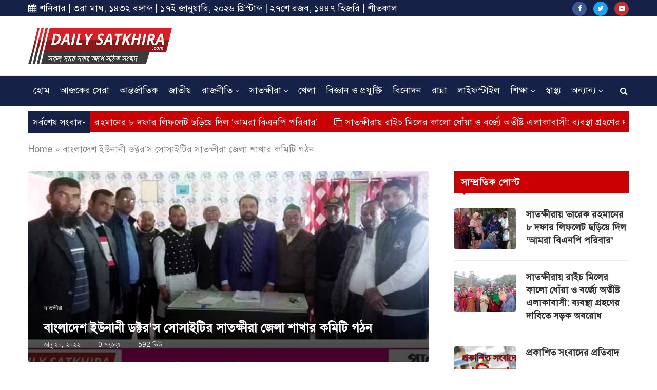

--- FILE ---
content_type: text/html; charset=UTF-8
request_url: https://dailysatkhira.com/news/163664
body_size: 24269
content:
<!DOCTYPE html>
<html lang="en-US" prefix="og: http://ogp.me/ns#">
<head><meta http-equiv="Content-Type" content="text/html; charset=utf-8">
    
	<meta http-equiv="X-UA-Compatible" content="IE=edge">
	<meta name="viewport" content="width=device-width, initial-scale=1">
	<link rel="profile" href="https://gmpg.org/xfn/11" />
			<link rel="shortcut icon" href="https://dailysatkhira.com/wp-content/uploads/2020/01/dailysatkhira-fav.png" type="image/x-icon" />
		<link rel="apple-touch-icon" sizes="180x180" href="https://dailysatkhira.com/wp-content/uploads/2020/01/dailysatkhira-fav.png">
		<link rel="alternate" type="application/rss+xml" title="ডেইলি সাতক্ষীরা RSS Feed" href="https://dailysatkhira.com/feed" />
	<link rel="alternate" type="application/atom+xml" title="ডেইলি সাতক্ষীরা Atom Feed" href="https://dailysatkhira.com/feed/atom" />
	<link rel="pingback" href="https://dailysatkhira.com/xmlrpc.php" />
	<!--[if lt IE 9]>
	<script src="https://dailysatkhira.com/wp-content/themes/soledad/js/html5.js"></script>
	<![endif]-->
	
	<title>বাংলাদেশ ইউনানী ডক্টর’স সোসাইটির সাতক্ষীরা জেলা শাখার কমিটি গঠন - ডেইলি সাতক্ষীরা</title>

<!-- This site is optimized with the Yoast SEO Premium plugin v8.4 - https://yoast.com/wordpress/plugins/seo/ -->
<link rel="canonical" href="https://dailysatkhira.com/news/163664" />
<meta property="og:locale" content="en_US" />
<meta property="og:type" content="article" />
<meta property="og:title" content="বাংলাদেশ ইউনানী ডক্টর’স সোসাইটির সাতক্ষীরা জেলা শাখার কমিটি গঠন - ডেইলি সাতক্ষীরা" />
<meta property="og:description" content="নিজস্ব প্রতিনিধি : বাংলাদেশ ইউনানী ডক্টরস সোসাইটির সাতক্ষীরা জেলা শাখার কমিটি গঠন করা হয়েছে। ২০ জানুয়ারি বৃহস্পতিবার সাতক্ষীরা&hellip;" />
<meta property="og:url" content="https://dailysatkhira.com/news/163664" />
<meta property="og:site_name" content="ডেইলি সাতক্ষীরা" />
<meta property="article:publisher" content="https://www.facebook.com/Daily-Satkhira-210298236053434/" />
<meta property="article:section" content="সাতক্ষীরা" />
<meta property="article:published_time" content="2022-01-20T12:26:14+00:00" />
<meta property="article:modified_time" content="2022-01-20T12:39:14+00:00" />
<meta property="og:updated_time" content="2022-01-20T12:39:14+00:00" />
<meta property="fb:app_id" content="210298236053434" />
<meta property="og:image" content="https://dailysatkhira.com/wp-content/uploads/2022/01/UNIANY1.jpg" />
<meta property="og:image:secure_url" content="https://dailysatkhira.com/wp-content/uploads/2022/01/UNIANY1.jpg" />
<meta property="og:image:width" content="600" />
<meta property="og:image:height" content="286" />
<meta name="twitter:card" content="summary_large_image" />
<meta name="twitter:description" content="নিজস্ব প্রতিনিধি : বাংলাদেশ ইউনানী ডক্টরস সোসাইটির সাতক্ষীরা জেলা শাখার কমিটি গঠন করা হয়েছে। ২০ জানুয়ারি বৃহস্পতিবার সাতক্ষীরা&hellip;" />
<meta name="twitter:title" content="বাংলাদেশ ইউনানী ডক্টর’স সোসাইটির সাতক্ষীরা জেলা শাখার কমিটি গঠন - ডেইলি সাতক্ষীরা" />
<meta name="twitter:image" content="https://dailysatkhira.com/wp-content/uploads/2022/01/UNIANY1.jpg" />
<script type='application/ld+json'>{"@context":"https:\/\/schema.org","@type":"Organization","url":"https:\/\/dailysatkhira.com\/","sameAs":["https:\/\/www.facebook.com\/Daily-Satkhira-210298236053434\/"],"@id":"https:\/\/dailysatkhira.com\/#organization","name":"\u09a1\u09c7\u0987\u09b2\u09bf \u09b8\u09be\u09a4\u0995\u09cd\u09b7\u09c0\u09b0\u09be","logo":"https:\/\/dailysatkhira.com\/wp-content\/uploads\/2017\/08\/daillysatkhiralogo.png"}</script>
<script type='application/ld+json'>{"@context":"https:\/\/schema.org","@type":"BreadcrumbList","itemListElement":[{"@type":"ListItem","position":1,"item":{"@id":"https:\/\/dailysatkhira.com\/","name":"Home"}},{"@type":"ListItem","position":2,"item":{"@id":"https:\/\/dailysatkhira.com\/news\/163664","name":"\u09ac\u09be\u0982\u09b2\u09be\u09a6\u09c7\u09b6 \u0987\u0989\u09a8\u09be\u09a8\u09c0 \u09a1\u0995\u09cd\u099f\u09b0\u2019\u09b8 \u09b8\u09cb\u09b8\u09be\u0987\u099f\u09bf\u09b0 \u09b8\u09be\u09a4\u0995\u09cd\u09b7\u09c0\u09b0\u09be \u099c\u09c7\u09b2\u09be \u09b6\u09be\u0996\u09be\u09b0 \u0995\u09ae\u09bf\u099f\u09bf \u0997\u09a0\u09a8"}}]}</script>
<!-- / Yoast SEO Premium plugin. -->

<link rel='dns-prefetch' href='//platform-api.sharethis.com' />
<link rel='dns-prefetch' href='//www.google.com' />
<link rel='dns-prefetch' href='//fonts.googleapis.com' />
<link rel='dns-prefetch' href='//s.w.org' />
<link rel="alternate" type="application/rss+xml" title="ডেইলি সাতক্ষীরা &raquo; Feed" href="https://dailysatkhira.com/feed" />
<link rel="alternate" type="application/rss+xml" title="ডেইলি সাতক্ষীরা &raquo; Comments Feed" href="https://dailysatkhira.com/comments/feed" />
<link rel="alternate" type="application/rss+xml" title="ডেইলি সাতক্ষীরা &raquo; বাংলাদেশ ইউনানী ডক্টর’স সোসাইটির সাতক্ষীরা জেলা শাখার কমিটি গঠন Comments Feed" href="https://dailysatkhira.com/news/163664/feed" />
		<script type="text/javascript">
			window._wpemojiSettings = {"baseUrl":"https:\/\/s.w.org\/images\/core\/emoji\/12.0.0-1\/72x72\/","ext":".png","svgUrl":"https:\/\/s.w.org\/images\/core\/emoji\/12.0.0-1\/svg\/","svgExt":".svg","source":{"concatemoji":"https:\/\/dailysatkhira.com\/wp-includes\/js\/wp-emoji-release.min.js?ver=5.2.21"}};
			!function(e,a,t){var n,r,o,i=a.createElement("canvas"),p=i.getContext&&i.getContext("2d");function s(e,t){var a=String.fromCharCode;p.clearRect(0,0,i.width,i.height),p.fillText(a.apply(this,e),0,0);e=i.toDataURL();return p.clearRect(0,0,i.width,i.height),p.fillText(a.apply(this,t),0,0),e===i.toDataURL()}function c(e){var t=a.createElement("script");t.src=e,t.defer=t.type="text/javascript",a.getElementsByTagName("head")[0].appendChild(t)}for(o=Array("flag","emoji"),t.supports={everything:!0,everythingExceptFlag:!0},r=0;r<o.length;r++)t.supports[o[r]]=function(e){if(!p||!p.fillText)return!1;switch(p.textBaseline="top",p.font="600 32px Arial",e){case"flag":return s([55356,56826,55356,56819],[55356,56826,8203,55356,56819])?!1:!s([55356,57332,56128,56423,56128,56418,56128,56421,56128,56430,56128,56423,56128,56447],[55356,57332,8203,56128,56423,8203,56128,56418,8203,56128,56421,8203,56128,56430,8203,56128,56423,8203,56128,56447]);case"emoji":return!s([55357,56424,55356,57342,8205,55358,56605,8205,55357,56424,55356,57340],[55357,56424,55356,57342,8203,55358,56605,8203,55357,56424,55356,57340])}return!1}(o[r]),t.supports.everything=t.supports.everything&&t.supports[o[r]],"flag"!==o[r]&&(t.supports.everythingExceptFlag=t.supports.everythingExceptFlag&&t.supports[o[r]]);t.supports.everythingExceptFlag=t.supports.everythingExceptFlag&&!t.supports.flag,t.DOMReady=!1,t.readyCallback=function(){t.DOMReady=!0},t.supports.everything||(n=function(){t.readyCallback()},a.addEventListener?(a.addEventListener("DOMContentLoaded",n,!1),e.addEventListener("load",n,!1)):(e.attachEvent("onload",n),a.attachEvent("onreadystatechange",function(){"complete"===a.readyState&&t.readyCallback()})),(n=t.source||{}).concatemoji?c(n.concatemoji):n.wpemoji&&n.twemoji&&(c(n.twemoji),c(n.wpemoji)))}(window,document,window._wpemojiSettings);
		</script>
		<!-- managing ads with Advanced Ads – https://wpadvancedads.com/ -->		<script>
			//@formatter:off
						advanced_ads_ready=function(){var fns=[],listener,doc=typeof document==="object"&&document,hack=doc&&doc.documentElement.doScroll,domContentLoaded="DOMContentLoaded",loaded=doc&&(hack?/^loaded|^c/:/^loaded|^i|^c/).test(doc.readyState);if(!loaded&&doc){listener=function(){doc.removeEventListener(domContentLoaded,listener);window.removeEventListener("load",listener);loaded=1;while(listener=fns.shift())listener()};doc.addEventListener(domContentLoaded,listener);window.addEventListener("load",listener)}return function(fn){loaded?setTimeout(fn,0):fns.push(fn)}}();
			</script><style type="text/css">
img.wp-smiley,
img.emoji {
	display: inline !important;
	border: none !important;
	box-shadow: none !important;
	height: 1em !important;
	width: 1em !important;
	margin: 0 .07em !important;
	vertical-align: -0.1em !important;
	background: none !important;
	padding: 0 !important;
}
</style>
	<link rel='stylesheet' id='wp-block-library-css'  href='https://dailysatkhira.com/wp-includes/css/dist/block-library/style.min.css?ver=5.2.21' type='text/css' media='all' />
<link rel='stylesheet' id='wp-block-library-theme-css'  href='https://dailysatkhira.com/wp-includes/css/dist/block-library/theme.min.css?ver=5.2.21' type='text/css' media='all' />
<link rel='stylesheet' id='contact-form-7-css'  href='https://dailysatkhira.com/wp-content/plugins/contact-form-7/includes/css/styles.css?ver=5.1.7' type='text/css' media='all' />
<link rel='stylesheet' id='pj-news-ticker-css'  href='https://dailysatkhira.com/wp-content/plugins/pj-news-ticker/public/css/pj-news-ticker.css?ver=1.6' type='text/css' media='all' />
<link rel='stylesheet' id='share-this-share-buttons-sticky-css'  href='https://dailysatkhira.com/wp-content/plugins/sharethis-share-buttons/css/mu-style.css?ver=5.2.21' type='text/css' media='all' />
<link rel='stylesheet' id='penci-fonts-css'  href='//fonts.googleapis.com/css?family=PT+Serif%3A300%2C300italic%2C400%2C400italic%2C500%2C500italic%2C700%2C700italic%2C800%2C800italic%7CPlayfair+Display+SC%3A300%2C300italic%2C400%2C400italic%2C500%2C500italic%2C700%2C700italic%2C800%2C800italic%7CMontserrat%3A300%2C300italic%2C400%2C400italic%2C500%2C500italic%2C700%2C700italic%2C800%2C800italic%7CRoboto%3A300%2C300italic%2C400%2C400italic%2C500%2C500italic%2C700%2C700italic%2C800%2C800italic%7COpen+Sans%3A300%2C300italic%2C400%2C400italic%2C500%2C500italic%2C700%2C700italic%2C800%2C800italic%26subset%3Dcyrillic%2Ccyrillic-ext%2Cgreek%2Cgreek-ext%2Clatin-ext&#038;ver=1.0' type='text/css' media='all' />
<link rel='stylesheet' id='penci_style-css'  href='https://dailysatkhira.com/wp-content/themes/soledad/style.css?ver=6.3.1' type='text/css' media='all' />
<script type='text/javascript' src='https://dailysatkhira.com/wp-includes/js/jquery/jquery.js?ver=1.12.4-wp'></script>
<script type='text/javascript' src='https://dailysatkhira.com/wp-includes/js/jquery/jquery-migrate.min.js?ver=1.4.1'></script>
<script type='text/javascript' src='https://dailysatkhira.com/wp-content/plugins/pj-news-ticker/public/js/pj-news-ticker.js?ver=1.6'></script>
<script type='text/javascript' src='//platform-api.sharethis.com/js/sharethis.js#property=5e33c51ecbd71900127c0f88&#038;product=inline-buttons'></script>
<link rel='https://api.w.org/' href='https://dailysatkhira.com/wp-json/' />
<link rel="EditURI" type="application/rsd+xml" title="RSD" href="https://dailysatkhira.com/xmlrpc.php?rsd" />
<link rel="wlwmanifest" type="application/wlwmanifest+xml" href="https://dailysatkhira.com/wp-includes/wlwmanifest.xml" /> 
<meta name="generator" content="WordPress 5.2.21" />
<link rel='shortlink' href='https://dailysatkhira.com/?p=163664' />
<link rel="alternate" type="application/json+oembed" href="https://dailysatkhira.com/wp-json/oembed/1.0/embed?url=https%3A%2F%2Fdailysatkhira.com%2Fnews%2F163664" />
<link rel="alternate" type="text/xml+oembed" href="https://dailysatkhira.com/wp-json/oembed/1.0/embed?url=https%3A%2F%2Fdailysatkhira.com%2Fnews%2F163664&#038;format=xml" />
	<script type="text/javascript">
	    var ajaxurl = 'https://dailysatkhira.com/wp-admin/admin-ajax.php';
	</script>

	<style type="text/css">
		.ajax-calendar{
			position:relative;
		}

		#bddp_ac_widget th {
		background: none repeat scroll 0 0 #2cb2bc;
		color: #FFFFFF;
		font-weight: normal;
		padding: 5px 1px;
		text-align: center;
		 font-size: 16px;
		}
		#bddp_ac_widget {
			padding: 5px;
		}
		
		#bddp_ac_widget td {
			border: 1px solid #CCCCCC;
			text-align: center;
		}
		
		#my-calendar a {
			background: none repeat scroll 0 0 #008000;
			color: #FFFFFF;
			display: block;
			padding: 6px 0;
			width: 100% !important;
		}
		#my-calendar{
			width:100%;
		}
		
		
		#my_calender span {
			display: block;
			padding: 6px 0;
			width: 100% !important;
		}
		
		#today a,#today span {
			   background: none repeat scroll 0 0 #2cb2bc !important;
			color: #FFFFFF;
		}
		#bddp_ac_widget #my_year {
			float: right;
		}
		.select_ca #my_month {
			float: left;
		}

	</style>
				<meta property="fb:pages" content="210298236053434" />
							<meta property="ia:markup_url" content="https://dailysatkhira.com/news/163664?ia_markup=1" />
						<link rel="amphtml" href="https://dailysatkhira.com/news/163664?amp_markup=1">
		    <style type="text/css">
				h1, h2, h3, h4, h5, h6, h2.penci-heading-video, #navigation .menu li a, .penci-photo-2-effect figcaption h2, .headline-title, a.penci-topbar-post-title, #sidebar-nav .menu li a, .penci-slider .pencislider-container .pencislider-content .pencislider-title, .penci-slider
		.pencislider-container .pencislider-content .pencislider-button,
		.author-quote span, .penci-more-link a.more-link, .penci-post-share-box .dt-share, .post-share a .dt-share, .author-content h5, .post-pagination h5, .post-box-title, .penci-countdown .countdown-amount, .penci-countdown .countdown-period, .penci-pagination a, .penci-pagination .disable-url, ul.footer-socials li a span,
		.widget input[type="submit"], .widget button[type="submit"], .penci-sidebar-content .widget-title, #respond h3.comment-reply-title span, .widget-social.show-text a span, .footer-widget-wrapper .widget .widget-title,
		.container.penci-breadcrumb span, .container.penci-breadcrumb span a, .penci-container-inside.penci-breadcrumb span, .penci-container-inside.penci-breadcrumb span a, .container.penci-breadcrumb span, .container.penci-breadcrumb span a, .error-404 .go-back-home a, .post-entry .penci-portfolio-filter ul li a, .penci-portfolio-filter ul li a, .portfolio-overlay-content .portfolio-short .portfolio-title a, .home-featured-cat-content .magcat-detail h3 a, .post-entry blockquote cite,
		.post-entry blockquote .author, .tags-share-box.hide-tags.page-share .share-title, .widget ul.side-newsfeed li .side-item .side-item-text h4 a, .thecomment .comment-text span.author, .thecomment .comment-text span.author a, .post-comments span.reply a, #respond h3, #respond label, .wpcf7 label, #respond #submit, .wpcf7 input[type="submit"], .widget_wysija input[type="submit"], .archive-box span,
		.archive-box h1, .gallery .gallery-caption, .contact-form input[type=submit], ul.penci-topbar-menu > li a, div.penci-topbar-menu > ul > li a, .featured-style-29 .penci-featured-slider-button a, .pencislider-container .pencislider-content .pencislider-title, .pencislider-container
		.pencislider-content .pencislider-button, ul.homepage-featured-boxes .penci-fea-in.boxes-style-3 h4 span span, .pencislider-container .pencislider-content .pencislider-button, .woocommerce div.product .woocommerce-tabs .panel #respond .comment-reply-title, .penci-recipe-index-wrap .penci-index-more-link a, .penci-menu-hbg .menu li a, #sidebar-nav .menu li a, .penci-readmore-btn.penci-btn-make-button a, 
		.bos_searchbox_widget_class #flexi_searchbox h1, .bos_searchbox_widget_class #flexi_searchbox h2, .bos_searchbox_widget_class #flexi_searchbox h3, .bos_searchbox_widget_class #flexi_searchbox h4,
		.bos_searchbox_widget_class #flexi_searchbox #b_searchboxInc .b_submitButton_wrapper .b_submitButton:hover, .bos_searchbox_widget_class #flexi_searchbox #b_searchboxInc .b_submitButton_wrapper .b_submitButton,
		.penci-featured-cat-seemore.penci-btn-make-button a, .penci-menu-hbg-inner .penci-hbg_sitetitle { font-family: 'Roboto', sans-serif; font-weight: normal; }
		.featured-style-29 .penci-featured-slider-button a, #bbpress-forums #bbp-search-form .button{ font-weight: bold; }
						body, textarea, #respond textarea, .widget input[type="text"], .widget input[type="email"], .widget input[type="date"], .widget input[type="number"], .wpcf7 textarea, .mc4wp-form input, #respond input, .wpcf7 input, #searchform input.search-input, ul.homepage-featured-boxes .penci-fea-in
		h4, .widget.widget_categories ul li span.category-item-count, .about-widget .about-me-heading, .widget ul.side-newsfeed li .side-item .side-item-text .side-item-meta { font-family: 'Open Sans', sans-serif; }
		p { line-height: 1.8; }
								#navigation .menu li a, .penci-menu-hbg .menu li a, #sidebar-nav .menu li a { font-family: 'Roboto', sans-serif; font-weight: normal; }
				.penci-hide-tagupdated{ display: none !important; }
								.header-slogan .header-slogan-text { font-size:18px; }
						body, .widget ul li a{ font-size: 18px; }
		.widget ul li, .post-entry, p, .post-entry p { font-size: 18px; line-height: 1.8; }
						h1, h2, h3, h4, h5, h6, #sidebar-nav .menu li a, #navigation .menu li a, a.penci-topbar-post-title, .penci-slider .pencislider-container .pencislider-content .pencislider-title, .penci-slider .pencislider-container .pencislider-content .pencislider-button,
		.headline-title, .author-quote span, .penci-more-link a.more-link, .author-content h5, .post-pagination h5, .post-box-title, .penci-countdown .countdown-amount, .penci-countdown .countdown-period, .penci-pagination a, .penci-pagination .disable-url, ul.footer-socials li a span,
		.penci-sidebar-content .widget-title, #respond h3.comment-reply-title span, .widget-social.show-text a span, .footer-widget-wrapper .widget .widget-title, .error-404 .go-back-home a, .home-featured-cat-content .magcat-detail h3 a, .post-entry blockquote cite, .pencislider-container .pencislider-content .pencislider-title, .pencislider-container
		.pencislider-content .pencislider-button, .post-entry blockquote .author, .tags-share-box.hide-tags.page-share .share-title, .widget ul.side-newsfeed li .side-item .side-item-text h4 a, .thecomment .comment-text span.author, .thecomment .comment-text span.author a, #respond h3, #respond label, .wpcf7 label, #respond #submit, .wpcf7 input[type="submit"], .widget_wysija input[type="submit"], .archive-box span,
		.archive-box h1, .gallery .gallery-caption, .widget input[type="submit"], .widget button[type="submit"], .contact-form input[type=submit], ul.penci-topbar-menu > li a, div.penci-topbar-menu > ul > li a, .penci-recipe-index-wrap .penci-index-more-link a, #bbpress-forums #bbp-search-form .button, .penci-menu-hbg .menu li a, #sidebar-nav .menu li a, .penci-readmore-btn.penci-btn-make-button a, .penci-featured-cat-seemore.penci-btn-make-button a, .penci-menu-hbg-inner .penci-hbg_sitetitle { font-weight: 600; }
						.penci-image-holder, .standard-post-image img, .penci-overlay-over:before, .penci-overlay-over .overlay-border, .penci-grid li .item img, 
		.penci-masonry .item-masonry a img, .penci-grid .list-post.list-boxed-post, .penci-grid li.list-boxed-post-2 .content-boxed-2, .grid-mixed, 
		.penci-grid li.typography-style .overlay-typography, .penci-grid li.typography-style .overlay-typography:before, .penci-grid li.typography-style .overlay-typography:after, 
		.container-single .post-image, .home-featured-cat-content .mag-photo .mag-overlay-photo, .mag-single-slider-overlay, ul.homepage-featured-boxes li .penci-fea-in:before, ul.homepage-featured-boxes li .penci-fea-in:after, ul.homepage-featured-boxes .penci-fea-in .fea-box-img:after, ul.homepage-featured-boxes li .penci-fea-in, .penci-slider38-overlay { border-radius: 4px; -webkit-border-radius: 4px; }
		.penci-featured-content-right:before{ border-top-right-radius: 4px; border-bottom-right-radius: 4px; }
		.penci-slider4-overlay, .penci-slide-overlay .overlay-link, .featured-style-29 .featured-slider-overlay, .penci-widget-slider-overlay{ border-radius: 4px; -webkit-border-radius: 4px; }
		.penci-flat-overlay .penci-slide-overlay .penci-mag-featured-content:before{ border-bottom-left-radius: 4px; border-bottom-right-radius: 4px; }
						.featured-area .penci-image-holder, .featured-area .penci-slider4-overlay, .featured-area .penci-slide-overlay .overlay-link, .featured-style-29 .featured-slider-overlay, .penci-slider38-overlay{ border-radius: ; -webkit-border-radius: ; }
		.penci-featured-content-right:before{ border-top-right-radius: 4px; border-bottom-right-radius: 4px; }
		.penci-flat-overlay .penci-slide-overlay .penci-mag-featured-content:before{ border-bottom-left-radius: 4px; border-bottom-right-radius: 4px; }
						.container-single .post-image{ border-radius: 4x; -webkit-border-radius: 4x; }
						.penci-mega-thumbnail .penci-image-holder{ border-radius: ; -webkit-border-radius: ; }
						#navigation .menu li a, .penci-menu-hbg .menu li a, #sidebar-nav .menu li a { font-weight: 600; }
																#header .inner-header .container { padding:10px 0; }
						#logo a { max-width:280px; }
		@media only screen and (max-width: 960px) and (min-width: 768px){ #logo img{ max-width: 100%; } }
																.widget ul li, .grid-mixed, .penci-post-box-meta, .penci-pagination.penci-ajax-more a.penci-ajax-more-button, .widget-social a i, .penci-home-popular-posts, .header-header-1.has-bottom-line, .header-header-4.has-bottom-line, .header-header-7.has-bottom-line, .container-single .post-entry .post-tags a, .tags-share-box, .post-author, .post-pagination, .post-related, .post-comments .post-title-box, .comments .comment, #respond textarea, .wpcf7 textarea, #respond input, .wpcf7 input, .widget_wysija input, #respond h3, #searchform input.search-input, .post-password-form input[type="text"], .post-password-form input[type="email"], .post-password-form input[type="password"], .post-password-form input[type="number"], .penci-recipe, .penci-recipe-heading, .penci-recipe-ingredients, .penci-recipe-notes, .penci-pagination ul.page-numbers li span, .penci-pagination ul.page-numbers li a, #comments_pagination span, #comments_pagination a, body.author .post-author, .tags-share-box.hide-tags.page-share, .penci-grid li.list-post, .penci-grid li.list-boxed-post-2 .content-boxed-2, .home-featured-cat-content .mag-post-box, .home-featured-cat-content.style-2 .mag-post-box.first-post, .home-featured-cat-content.style-10 .mag-post-box.first-post, .widget select, .widget ul ul, .widget input[type="text"], .widget input[type="email"], .widget input[type="date"], .widget input[type="number"], .widget input[type="search"], .widget .tagcloud a, #wp-calendar tbody td, .woocommerce div.product .entry-summary div[itemprop="description"] td, .woocommerce div.product .entry-summary div[itemprop="description"] th, .woocommerce div.product .woocommerce-tabs #tab-description td, .woocommerce div.product .woocommerce-tabs #tab-description th, .woocommerce-product-details__short-description td, th, .woocommerce ul.cart_list li, .woocommerce ul.product_list_widget li, .woocommerce .widget_shopping_cart .total, .woocommerce.widget_shopping_cart .total, .woocommerce .woocommerce-product-search input[type="search"], .woocommerce nav.woocommerce-pagination ul li a, .woocommerce nav.woocommerce-pagination ul li span, .woocommerce div.product .product_meta, .woocommerce div.product .woocommerce-tabs ul.tabs, .woocommerce div.product .related > h2, .woocommerce div.product .upsells > h2, .woocommerce #reviews #comments ol.commentlist li .comment-text, .woocommerce table.shop_table td, .post-entry td, .post-entry th, #add_payment_method .cart-collaterals .cart_totals tr td, #add_payment_method .cart-collaterals .cart_totals tr th, .woocommerce-cart .cart-collaterals .cart_totals tr td, .woocommerce-cart .cart-collaterals .cart_totals tr th, .woocommerce-checkout .cart-collaterals .cart_totals tr td, .woocommerce-checkout .cart-collaterals .cart_totals tr th, .woocommerce-cart .cart-collaterals .cart_totals table, .woocommerce-cart table.cart td.actions .coupon .input-text, .woocommerce table.shop_table a.remove, .woocommerce form .form-row .input-text, .woocommerce-page form .form-row .input-text, .woocommerce .woocommerce-error, .woocommerce .woocommerce-info, .woocommerce .woocommerce-message, .woocommerce form.checkout_coupon, .woocommerce form.login, .woocommerce form.register, .woocommerce form.checkout table.shop_table, .woocommerce-checkout #payment ul.payment_methods, .post-entry table, .wrapper-penci-review, .penci-review-container.penci-review-count, #penci-demobar .style-toggle, #widget-area, .post-entry hr, .wpb_text_column hr, #buddypress .dir-search input[type=search], #buddypress .dir-search input[type=text], #buddypress .groups-members-search input[type=search], #buddypress .groups-members-search input[type=text], #buddypress ul.item-list, #buddypress .profile[role=main], #buddypress select, #buddypress div.pagination .pagination-links span, #buddypress div.pagination .pagination-links a, #buddypress div.pagination .pag-count, #buddypress div.pagination .pagination-links a:hover, #buddypress ul.item-list li, #buddypress table.forum tr td.label, #buddypress table.messages-notices tr td.label, #buddypress table.notifications tr td.label, #buddypress table.notifications-settings tr td.label, #buddypress table.profile-fields tr td.label, #buddypress table.wp-profile-fields tr td.label, #buddypress table.profile-fields:last-child, #buddypress form#whats-new-form textarea, #buddypress .standard-form input[type=text], #buddypress .standard-form input[type=color], #buddypress .standard-form input[type=date], #buddypress .standard-form input[type=datetime], #buddypress .standard-form input[type=datetime-local], #buddypress .standard-form input[type=email], #buddypress .standard-form input[type=month], #buddypress .standard-form input[type=number], #buddypress .standard-form input[type=range], #buddypress .standard-form input[type=search], #buddypress .standard-form input[type=password], #buddypress .standard-form input[type=tel], #buddypress .standard-form input[type=time], #buddypress .standard-form input[type=url], #buddypress .standard-form input[type=week], .bp-avatar-nav ul, .bp-avatar-nav ul.avatar-nav-items li.current, #bbpress-forums li.bbp-body ul.forum, #bbpress-forums li.bbp-body ul.topic, #bbpress-forums li.bbp-footer, .bbp-pagination-links a, .bbp-pagination-links span.current, .wrapper-boxed .bbp-pagination-links a:hover, .wrapper-boxed .bbp-pagination-links span.current, #buddypress .standard-form select, #buddypress .standard-form input[type=password], #buddypress .activity-list li.load-more a, #buddypress .activity-list li.load-newest a, #buddypress ul.button-nav li a, #buddypress div.generic-button a, #buddypress .comment-reply-link, #bbpress-forums div.bbp-template-notice.info, #bbpress-forums #bbp-search-form #bbp_search, #bbpress-forums .bbp-forums-list, #bbpress-forums #bbp_topic_title, #bbpress-forums #bbp_topic_tags, #bbpress-forums .wp-editor-container, .widget_display_stats dd, .widget_display_stats dt, div.bbp-forum-header, div.bbp-topic-header, div.bbp-reply-header, .widget input[type="text"], .widget input[type="email"], .widget input[type="date"], .widget input[type="number"], .widget input[type="search"], .widget input[type="password"], blockquote.wp-block-quote, .post-entry blockquote.wp-block-quote, .wp-block-quote:not(.is-large):not(.is-style-large), .post-entry pre, .wp-block-pullquote:not(.is-style-solid-color), .post-entry hr.wp-block-separator, .wp-block-separator, .wp-block-latest-posts, .wp-block-yoast-how-to-block ol.schema-how-to-steps, .wp-block-yoast-how-to-block ol.schema-how-to-steps li, .wp-block-yoast-faq-block .schema-faq-section{ border-color: #eeeeee; }
		.penci-recipe-index-wrap h4.recipe-index-heading > span:before, .penci-recipe-index-wrap h4.recipe-index-heading > span:after{ border-color: #eeeeee; opacity: 1; }
		.tags-share-box .single-comment-o:after, .post-share a.penci-post-like:after{ background-color: #eeeeee; }
		.penci-grid .list-post.list-boxed-post{ border-color: #eeeeee !important; }
		.penci-post-box-meta.penci-post-box-grid:before, .woocommerce .widget_price_filter .ui-slider .ui-slider-range{ background-color: #eeeeee; }
		.penci-pagination.penci-ajax-more a.penci-ajax-more-button.loading-posts{ border-color: #eeeeee !important; }
		.penci-vernav-enable .penci-menu-hbg{ box-shadow: none; -webkit-box-shadow: none; -moz-box-shadow: none; }
		.penci-vernav-enable.penci-vernav-poleft .penci-menu-hbg{ border-right: 1px solid #eeeeee; }
		.penci-vernav-enable.penci-vernav-poright .penci-menu-hbg{ border-left: 1px solid #eeeeee; }
				
				.penci-menuhbg-toggle:hover .lines-button:after, .penci-menuhbg-toggle:hover .penci-lines:before, .penci-menuhbg-toggle:hover .penci-lines:after{ background: #ca0002; }
		a, .post-entry .penci-portfolio-filter ul li a:hover, .penci-portfolio-filter ul li a:hover, .penci-portfolio-filter ul li.active a, .post-entry .penci-portfolio-filter ul li.active a, .penci-countdown .countdown-amount, .archive-box h1, .post-entry a, .container.penci-breadcrumb span a:hover, .post-entry blockquote:before, .post-entry blockquote cite, .post-entry blockquote .author, .wpb_text_column blockquote:before, .wpb_text_column blockquote cite, .wpb_text_column blockquote .author, .penci-pagination a:hover, ul.penci-topbar-menu > li a:hover, div.penci-topbar-menu > ul > li a:hover, .penci-recipe-heading a.penci-recipe-print, .main-nav-social a:hover, .widget-social .remove-circle a:hover i, .penci-recipe-index .cat > a.penci-cat-name, #bbpress-forums li.bbp-body ul.forum li.bbp-forum-info a:hover, #bbpress-forums li.bbp-body ul.topic li.bbp-topic-title a:hover, #bbpress-forums li.bbp-body ul.forum li.bbp-forum-info .bbp-forum-content a, #bbpress-forums li.bbp-body ul.topic p.bbp-topic-meta a, #bbpress-forums .bbp-breadcrumb a:hover, #bbpress-forums .bbp-forum-freshness a:hover, #bbpress-forums .bbp-topic-freshness a:hover, #buddypress ul.item-list li div.item-title a, #buddypress ul.item-list li h4 a, #buddypress .activity-header a:first-child, #buddypress .comment-meta a:first-child, #buddypress .acomment-meta a:first-child, div.bbp-template-notice a:hover, .penci-menu-hbg .menu li a .indicator:hover, .penci-menu-hbg .menu li a:hover, #sidebar-nav .menu li a:hover, .penci-rlt-popup .rltpopup-meta .rltpopup-title:hover{ color: #ca0002; }
		.penci-home-popular-post ul.slick-dots li button:hover, .penci-home-popular-post ul.slick-dots li.slick-active button, .post-entry blockquote .author span:after, .error-image:after, .error-404 .go-back-home a:after, .penci-header-signup-form, .woocommerce span.onsale, .woocommerce #respond input#submit:hover, .woocommerce a.button:hover, .woocommerce button.button:hover, .woocommerce input.button:hover, .woocommerce nav.woocommerce-pagination ul li span.current, .woocommerce div.product .entry-summary div[itemprop="description"]:before, .woocommerce div.product .entry-summary div[itemprop="description"] blockquote .author span:after, .woocommerce div.product .woocommerce-tabs #tab-description blockquote .author span:after, .woocommerce #respond input#submit.alt:hover, .woocommerce a.button.alt:hover, .woocommerce button.button.alt:hover, .woocommerce input.button.alt:hover, #top-search.shoping-cart-icon > a > span, #penci-demobar .buy-button, #penci-demobar .buy-button:hover, .penci-recipe-heading a.penci-recipe-print:hover, .penci-review-process span, .penci-review-score-total, #navigation.menu-style-2 ul.menu ul:before, #navigation.menu-style-2 .menu ul ul:before, .penci-go-to-top-floating, .post-entry.blockquote-style-2 blockquote:before, #bbpress-forums #bbp-search-form .button, #bbpress-forums #bbp-search-form .button:hover, .wrapper-boxed .bbp-pagination-links span.current, #bbpress-forums #bbp_reply_submit:hover, #bbpress-forums #bbp_topic_submit:hover, #buddypress .dir-search input[type=submit], #buddypress .groups-members-search input[type=submit], #buddypress button:hover, #buddypress a.button:hover, #buddypress a.button:focus, #buddypress input[type=button]:hover, #buddypress input[type=reset]:hover, #buddypress ul.button-nav li a:hover, #buddypress ul.button-nav li.current a, #buddypress div.generic-button a:hover, #buddypress .comment-reply-link:hover, #buddypress input[type=submit]:hover, #buddypress div.pagination .pagination-links .current, #buddypress div.item-list-tabs ul li.selected a, #buddypress div.item-list-tabs ul li.current a, #buddypress div.item-list-tabs ul li a:hover, #buddypress table.notifications thead tr, #buddypress table.notifications-settings thead tr, #buddypress table.profile-settings thead tr, #buddypress table.profile-fields thead tr, #buddypress table.wp-profile-fields thead tr, #buddypress table.messages-notices thead tr, #buddypress table.forum thead tr, #buddypress input[type=submit] { background-color: #ca0002; }
		.penci-pagination ul.page-numbers li span.current, #comments_pagination span { color: #fff; background: #ca0002; border-color: #ca0002; }
		.footer-instagram h4.footer-instagram-title > span:before, .woocommerce nav.woocommerce-pagination ul li span.current, .penci-pagination.penci-ajax-more a.penci-ajax-more-button:hover, .penci-recipe-heading a.penci-recipe-print:hover, .home-featured-cat-content.style-14 .magcat-padding:before, .wrapper-boxed .bbp-pagination-links span.current, #buddypress .dir-search input[type=submit], #buddypress .groups-members-search input[type=submit], #buddypress button:hover, #buddypress a.button:hover, #buddypress a.button:focus, #buddypress input[type=button]:hover, #buddypress input[type=reset]:hover, #buddypress ul.button-nav li a:hover, #buddypress ul.button-nav li.current a, #buddypress div.generic-button a:hover, #buddypress .comment-reply-link:hover, #buddypress input[type=submit]:hover, #buddypress div.pagination .pagination-links .current, #buddypress input[type=submit], #searchform.penci-hbg-search-form input.search-input:hover, #searchform.penci-hbg-search-form input.search-input:focus { border-color: #ca0002; }
		.woocommerce .woocommerce-error, .woocommerce .woocommerce-info, .woocommerce .woocommerce-message { border-top-color: #ca0002; }
		.penci-slider ol.penci-control-nav li a.penci-active, .penci-slider ol.penci-control-nav li a:hover, .penci-related-carousel .owl-dot.active span, .penci-owl-carousel-slider .owl-dot.active span{ border-color: #ca0002; background-color: #ca0002; }
		.woocommerce .woocommerce-message:before, .woocommerce form.checkout table.shop_table .order-total .amount, .woocommerce ul.products li.product .price ins, .woocommerce ul.products li.product .price, .woocommerce div.product p.price ins, .woocommerce div.product span.price ins, .woocommerce div.product p.price, .woocommerce div.product .entry-summary div[itemprop="description"] blockquote:before, .woocommerce div.product .woocommerce-tabs #tab-description blockquote:before, .woocommerce div.product .entry-summary div[itemprop="description"] blockquote cite, .woocommerce div.product .entry-summary div[itemprop="description"] blockquote .author, .woocommerce div.product .woocommerce-tabs #tab-description blockquote cite, .woocommerce div.product .woocommerce-tabs #tab-description blockquote .author, .woocommerce div.product .product_meta > span a:hover, .woocommerce div.product .woocommerce-tabs ul.tabs li.active, .woocommerce ul.cart_list li .amount, .woocommerce ul.product_list_widget li .amount, .woocommerce table.shop_table td.product-name a:hover, .woocommerce table.shop_table td.product-price span, .woocommerce table.shop_table td.product-subtotal span, .woocommerce-cart .cart-collaterals .cart_totals table td .amount, .woocommerce .woocommerce-info:before, .woocommerce div.product span.price, .penci-container-inside.penci-breadcrumb span a:hover { color: #ca0002; }
		.standard-content .penci-more-link.penci-more-link-button a.more-link, .penci-readmore-btn.penci-btn-make-button a, .penci-featured-cat-seemore.penci-btn-make-button a{ background-color: #ca0002; color: #fff; }
		.penci-vernav-toggle:before{ border-top-color: #ca0002; color: #fff; }
						ul.homepage-featured-boxes .penci-fea-in h4 span span, ul.homepage-featured-boxes .penci-fea-in.boxes-style-3 h4 span span { font-size: 18px; }
						.penci-home-popular-post .item-related h3 a { font-size: 18px; }
								.penci-top-bar, ul.penci-topbar-menu ul.sub-menu, div.penci-topbar-menu > ul ul.sub-menu { background-color: #152147; }
						.headline-title { background-color: #ca0002; }
														a.penci-topbar-post-title:hover { color: #ca0002; }
						a.penci-topbar-post-title { text-transform: none; letter-spacing: 0; }
								ul.penci-topbar-menu > li a, div.penci-topbar-menu > ul > li a { text-transform: none; font-size: 12px; }
								a.penci-topbar-post-title { font-size: 14px; }
						ul.penci-topbar-menu > li > a, div.penci-topbar-menu > ul > li > a { font-size: 16px; }
						ul.penci-topbar-menu ul.sub-menu > li a, div.penci-topbar-menu ul.sub-menu > li a { font-size: 14px; }
												ul.penci-topbar-menu > li a:hover, div.penci-topbar-menu > ul > li a:hover { color: #ca0002; }
										.penci-topbar-social a:hover { color: #ca0002; }
												#navigation, .show-search { background: #152147; }
												#navigation .menu li a { color:  #ffffff; }
						#navigation .menu li a:hover, #navigation .menu li.current-menu-item > a, #navigation .menu > li.current_page_item > a, #navigation .menu li:hover > a, #navigation .menu > li.current-menu-ancestor > a, #navigation .menu > li.current-menu-item > a { color:  #ffffff; }
		#navigation ul.menu > li > a:before, #navigation .menu > ul > li > a:before { background: #ffffff; }
						#navigation.menu-item-padding .menu > li > a:hover, #navigation.menu-item-padding .menu > li:hover > a, #navigation.menu-item-padding .menu > li.current-menu-item > a, #navigation.menu-item-padding .menu > li.current_page_item > a, #navigation.menu-item-padding .menu > li.current-menu-ancestor > a, #navigation.menu-item-padding .menu > li.current-menu-item > a { background-color:  #ca0002; }
						#navigation .menu .sub-menu, #navigation .menu .children, #navigation ul.menu > li.megamenu > ul.sub-menu { background-color:  #152147; }
																		#navigation .penci-megamenu .penci-mega-child-categories a.cat-active, #navigation .menu .penci-megamenu .penci-mega-child-categories a:hover, #navigation .menu .penci-megamenu .penci-mega-latest-posts .penci-mega-post a:hover { color: #ca0002; }
		#navigation .penci-megamenu .penci-mega-thumbnail .mega-cat-name { background: #ca0002; }
						.header-social a i, .main-nav-social a { font-size: 14px; }
						#top-search .search-click{ font-size: 16px; }
								#navigation .menu li a { text-transform: none; letter-spacing: 0; }
		#navigation .penci-megamenu .post-mega-title a{ text-transform: uppercase; letter-spacing: 1px; }
						#navigation ul.menu > li > a, #navigation .menu > ul > li > a { font-size: 18px; }
						#navigation ul.menu ul a, #navigation .menu ul ul a { font-size: 16px; }
						#navigation .penci-megamenu .post-mega-title a { font-size:16px; }
						#navigation .penci-megamenu .penci-mega-child-categories a { font-size: 16px; }
						#sidebar-nav .menu li a { font-size: 14px; }
						.penci-menu-hbg .menu li a { font-size: 18px; }
						.penci-menu-hbg .menu ul.sub-menu li a { font-size: 16px; }
								#navigation .penci-megamenu .post-mega-title a { text-transform: none; letter-spacing: 0; }
										#navigation .menu .sub-menu li a { color:  #ffffff; }
						#navigation .menu .sub-menu li a:hover, #navigation .menu .sub-menu li.current-menu-item > a, #navigation .sub-menu li:hover > a { color:  #eeeeee; }
		#navigation ul.menu ul a:before, #navigation .menu ul ul a:before { background-color: #eeeeee;   -webkit-box-shadow: 5px -2px 0 #eeeeee;  -moz-box-shadow: 5px -2px 0 #eeeeee;  -ms-box-shadow: 5px -2px 0 #eeeeee;  box-shadow: 5px -2px 0 #eeeeee; }
						#navigation.menu-style-2 ul.menu ul:before, #navigation.menu-style-2 .menu ul ul:before { background-color: #152147; }
						#top-search > a, #navigation .button-menu-mobile { color: #ffffff; }
		.show-search #searchform input.search-input::-webkit-input-placeholder{ color: #ffffff; }
		.show-search #searchform input.search-input:-moz-placeholder { color: #ffffff; opacity: 1;}
		.show-search #searchform input.search-input::-moz-placeholder {color: #ffffff; opacity: 1; }
		.show-search #searchform input.search-input:-ms-input-placeholder { color: #ffffff; }
		.show-search #searchform input.search-input{ color: #ffffff; }
						.show-search a.close-search { color: #ffffff; }
						.penci-featured-content .feat-text h3 a, .featured-style-35 .feat-text-right h3 a, .featured-style-4 .penci-featured-content .feat-text h3 a, .penci-mag-featured-content h3 a, .pencislider-container .pencislider-content .pencislider-title { text-transform: none; letter-spacing: 0; }
						.penci-home-popular-post .item-related h3 a { text-transform: none; letter-spacing: 0; }
						.home-featured-cat-content, .penci-featured-cat-seemore, .penci-featured-cat-custom-ads, .home-featured-cat-content.style-8 { margin-bottom: 50px; }
		.home-featured-cat-content.style-8 .penci-grid li.list-post:last-child{ margin-bottom: 0; }
		.home-featured-cat-content.style-3, .home-featured-cat-content.style-11{ margin-bottom: 40px; }
		.home-featured-cat-content.style-7{ margin-bottom: 24px; }
		.home-featured-cat-content.style-13{ margin-bottom: 30px; }
		.penci-featured-cat-seemore, .penci-featured-cat-custom-ads{ margin-top: -30px; }
		.penci-featured-cat-seemore.penci-seemore-style-7, .mag-cat-style-7 .penci-featured-cat-custom-ads{ margin-top: -28px; }
		.penci-featured-cat-seemore.penci-seemore-style-8, .mag-cat-style-8 .penci-featured-cat-custom-ads{ margin-top: 10px; }
		.penci-featured-cat-seemore.penci-seemore-style-13, .mag-cat-style-13 .penci-featured-cat-custom-ads{ margin-top: -30px; }
										.penci-homepage-title.penci-magazine-title h3 a, .penci-border-arrow.penci-homepage-title .inner-arrow { font-size: 18px; }
								.penci-header-signup-form { padding-top: px; }
		.penci-header-signup-form { padding-bottom: px; }
				.penci-header-signup-form { background-color: #ca0002; }
																						.header-social a:hover i, .main-nav-social a:hover, .penci-menuhbg-toggle:hover .lines-button:after, .penci-menuhbg-toggle:hover .penci-lines:before, .penci-menuhbg-toggle:hover .penci-lines:after {   color: #ca0002; }
																#sidebar-nav .menu li a:hover, .header-social.sidebar-nav-social a:hover i, #sidebar-nav .menu li a .indicator:hover, #sidebar-nav .menu .sub-menu li a .indicator:hover{ color: #ca0002; }
		#sidebar-nav-logo:before{ background-color: #ca0002; }
														.penci-slide-overlay .overlay-link, .penci-slider38-overlay { opacity: ; }
		.penci-item-mag:hover .penci-slide-overlay .overlay-link, .featured-style-38 .item:hover .penci-slider38-overlay { opacity: ; }
		.penci-featured-content .featured-slider-overlay { opacity: ; }
																				.featured-style-29 .featured-slider-overlay { opacity: ; }
																						.header-standard h2, .header-standard .post-title, .header-standard h2 a { text-transform: none; letter-spacing: 0; }
								.penci-standard-cat .cat > a.penci-cat-name { color: #ca0002; }
		.penci-standard-cat .cat:before, .penci-standard-cat .cat:after { background-color: #ca0002; }
														.standard-content .penci-post-box-meta .penci-post-share-box a:hover, .standard-content .penci-post-box-meta .penci-post-share-box a.liked { color: #ca0002; }
						.header-standard .post-entry a:hover, .header-standard .author-post span a:hover, .standard-content a, .standard-content .post-entry a, .standard-post-entry a.more-link:hover, .penci-post-box-meta .penci-box-meta a:hover, .standard-content .post-entry blockquote:before, .post-entry blockquote cite, .post-entry blockquote .author, .standard-content-special .author-quote span, .standard-content-special .format-post-box .post-format-icon i, .standard-content-special .format-post-box .dt-special a:hover, .standard-content .penci-more-link a.more-link { color: #ca0002; }
		.standard-content .penci-more-link.penci-more-link-button a.more-link{ background-color: #ca0002; color: #fff; }
		.standard-content-special .author-quote span:before, .standard-content-special .author-quote span:after, .standard-content .post-entry ul li:before, .post-entry blockquote .author span:after, .header-standard:after { background-color: #ca0002; }
		.penci-more-link a.more-link:before, .penci-more-link a.more-link:after { border-color: #ca0002; }
						.penci-grid li .item h2 a, .penci-masonry .item-masonry h2 a, .grid-mixed .mixed-detail h2 a, .overlay-header-box .overlay-title a { text-transform: none; }
						.penci-grid li .item h2 a, .penci-masonry .item-masonry h2 a { letter-spacing: 0; }
								.penci-grid .cat a.penci-cat-name, .penci-masonry .cat a.penci-cat-name { color: #ca0002; }
		.penci-grid .cat a.penci-cat-name:after, .penci-masonry .cat a.penci-cat-name:after { border-color: #ca0002; }
								.penci-post-share-box a.liked, .penci-post-share-box a:hover { color: #ca0002; }
										.overlay-post-box-meta .overlay-share a:hover, .overlay-author a:hover, .penci-grid .standard-content-special .format-post-box .dt-special a:hover, .grid-post-box-meta span a:hover, .grid-post-box-meta span a.comment-link:hover, .penci-grid .standard-content-special .author-quote span, .penci-grid .standard-content-special .format-post-box .post-format-icon i, .grid-mixed .penci-post-box-meta .penci-box-meta a:hover { color: #ca0002; }
		.penci-grid .standard-content-special .author-quote span:before, .penci-grid .standard-content-special .author-quote span:after, .grid-header-box:after, .list-post .header-list-style:after { background-color: #ca0002; }
		.penci-grid .post-box-meta span:after, .penci-masonry .post-box-meta span:after { border-color: #ca0002; }
		.penci-readmore-btn.penci-btn-make-button a{ background-color: #ca0002; color: #fff; }
						.penci-grid li.typography-style .overlay-typography { opacity: ; }
		.penci-grid li.typography-style:hover .overlay-typography { opacity: ; }
								.penci-grid li.typography-style .item .main-typography h2 a:hover { color: #ca0002; }
								.penci-grid li.typography-style .grid-post-box-meta span a:hover { color: #ca0002; }
												.overlay-header-box .cat > a.penci-cat-name:hover { color: #ca0002; }
								.penci-sidebar-content .widget { margin-bottom: 40px; }
						.penci-sidebar-content .penci-border-arrow .inner-arrow { text-transform: none; }
						.penci-sidebar-content .penci-border-arrow .inner-arrow { font-size: 18px; }
										.penci-sidebar-content .penci-border-arrow .inner-arrow { background-color: #ca0002; }
		.penci-sidebar-content.style-2 .penci-border-arrow:after{ border-top-color: #ca0002; }
						.penci-sidebar-content .penci-border-arrow:after { background-color: #ca0002; }
						.penci-sidebar-content .penci-border-arrow .inner-arrow, .penci-sidebar-content.style-4 .penci-border-arrow .inner-arrow:before, .penci-sidebar-content.style-4 .penci-border-arrow .inner-arrow:after, .penci-sidebar-content.style-5 .penci-border-arrow, .penci-sidebar-content.style-7
		.penci-border-arrow, .penci-sidebar-content.style-9 .penci-border-arrow { border-color: #ca0002; }
		.penci-sidebar-content .penci-border-arrow:before { border-top-color: #ca0002; }
						.penci-sidebar-content.style-5 .penci-border-arrow { border-color: #ca0002; }
		.penci-sidebar-content.style-5 .penci-border-arrow .inner-arrow{ border-bottom-color: #ca0002; }
						.penci-sidebar-content.style-7 .penci-border-arrow .inner-arrow:before, .penci-sidebar-content.style-9 .penci-border-arrow .inner-arrow:before { background-color: #ca0002; }
						.penci-sidebar-content .penci-border-arrow:after { border-color: #ca0002; }
						.penci-sidebar-content .penci-border-arrow .inner-arrow { color: #ffffff; }
												.widget ul.side-newsfeed li .side-item .side-item-text h4 a:hover, .widget a:hover, .penci-sidebar-content .widget-social a:hover span, .widget-social a:hover span, .penci-tweets-widget-content .icon-tweets, .penci-tweets-widget-content .tweet-intents a, .penci-tweets-widget-content
		.tweet-intents span:after, .widget-social.remove-circle a:hover i , #wp-calendar tbody td a:hover{ color: #ca0002; }
		.widget .tagcloud a:hover, .widget-social a:hover i, .widget input[type="submit"]:hover, .widget button[type="submit"]:hover { color: #fff; background-color: #ca0002; border-color: #ca0002; }
		.about-widget .about-me-heading:before { border-color: #ca0002; }
		.penci-tweets-widget-content .tweet-intents-inner:before, .penci-tweets-widget-content .tweet-intents-inner:after { background-color: #ca0002; }
		.penci-owl-carousel.penci-tweets-slider .owl-dots .owl-dot.active span, .penci-owl-carousel.penci-tweets-slider .owl-dots .owl-dot:hover span { border-color: #ca0002; background-color: #ca0002; }
				#widget-area { padding: px 0; }
						ul.footer-socials li a span { text-transform: none; letter-spacing: 0; }
								#footer-section .footer-menu li a { font-size: 16px; }
						#footer-copyright * { font-size: 14px; }
						#footer-copyright * { font-style: normal; }
																		.footer-subscribe .widget .mc4wp-form input[type="submit"] { background-color: #111111; }
						.footer-subscribe .widget .mc4wp-form input[type="submit"]:hover { background-color: #ca0002; }
																										.footer-widget-wrapper .penci-tweets-widget-content .icon-tweets, .footer-widget-wrapper .penci-tweets-widget-content .tweet-intents a, .footer-widget-wrapper .penci-tweets-widget-content .tweet-intents span:after, .footer-widget-wrapper .widget ul.side-newsfeed li .side-item
		.side-item-text h4 a:hover, .footer-widget-wrapper .widget a:hover, .footer-widget-wrapper .widget-social a:hover span, .footer-widget-wrapper a:hover, .footer-widget-wrapper .widget-social.remove-circle a:hover i { color: #ca0002; }
		.footer-widget-wrapper .widget .tagcloud a:hover, .footer-widget-wrapper .widget-social a:hover i, .footer-widget-wrapper .mc4wp-form input[type="submit"]:hover, .footer-widget-wrapper .widget input[type="submit"]:hover, .footer-widget-wrapper .widget button[type="submit"]:hover { color: #fff; background-color: #ca0002; border-color: #ca0002; }
		.footer-widget-wrapper .about-widget .about-me-heading:before { border-color: #ca0002; }
		.footer-widget-wrapper .penci-tweets-widget-content .tweet-intents-inner:before, .footer-widget-wrapper .penci-tweets-widget-content .tweet-intents-inner:after { background-color: #ca0002; }
		.footer-widget-wrapper .penci-owl-carousel.penci-tweets-slider .owl-dots .owl-dot.active span, .footer-widget-wrapper .penci-owl-carousel.penci-tweets-slider .owl-dots .owl-dot:hover span {  border-color: #ca0002;  background: #ca0002;  }
								ul.footer-socials li a:hover i { background-color: #ffffff; border-color: #ffffff; }
						ul.footer-socials li a:hover i { color: #ffffff; }
								ul.footer-socials li a:hover span { color: #ffffff; }
						.footer-socials-section { border-color: #dddddd; }
								#footer-section { background-color: #152147; }
								#footer-section .footer-menu li a:hover { color: #f9f9f9; }
						#footer-section, #footer-copyright * { color: #f9f9f9; }
										.penci-go-to-top-floating { background-color: #ca0002; }
								#footer-section a { color: #f9f9f9; }
						.container-single .penci-standard-cat .cat > a.penci-cat-name { color: #ca0002; }
		.container-single .penci-standard-cat .cat:before, .container-single .penci-standard-cat .cat:after { background-color: #ca0002; }
						.container-single .single-post-title { text-transform: none; letter-spacing: 1px; }
						@media only screen and (min-width: 768px){  .container-single.penci-single-style-8 .single-post-title { font-size: 24px; }  }				.post-entry h1, .wpb_text_column h1 { font-size: 22px; }
						.post-entry h2, .wpb_text_column h2 { font-size: 20px; }
						.post-entry h3, .wpb_text_column h3 { font-size: 18px; }
						.post-entry h4, .wpb_text_column h4 { font-size: 18px; }
						.post-entry h5, .wpb_text_column h5 { font-size: 16px; }
						.post-entry h6, .wpb_text_column h6 { font-size: 14px; }
						.post-entry, .post-entry p, .wpb_text_column p { font-size: 18px; }
						.container-single .single-post-title { letter-spacing: 0; }
								.list-post .header-list-style:after, .grid-header-box:after, .penci-overlay-over .overlay-header-box:after, .home-featured-cat-content .first-post .magcat-detail .mag-header:after { content: none; }
		.list-post .header-list-style, .grid-header-box, .penci-overlay-over .overlay-header-box, .home-featured-cat-content .first-post .magcat-detail .mag-header{ padding-bottom: 0; }
								.container-single .header-standard, .container-single .post-box-meta-single { text-align: left; }
		.rtl .container-single .header-standard,.rtl .container-single .post-box-meta-single { text-align: right; }
						.container-single .post-pagination h5 { text-transform: none; letter-spacing: 0; }
						#respond h3.comment-reply-title span:before, #respond h3.comment-reply-title span:after, .post-box-title:before, .post-box-title:after { content: none; display: none; }
						.container-single .item-related h3 a { text-transform: none; letter-spacing: 0; }
						
						.container-single .post-share a:hover, .container-single .post-share a.liked, .page-share .post-share a:hover { color: #ca0002; }
						.post-share .count-number-like { color: #ca0002; }
						.comment-content a, .container-single .post-entry a, .container-single .format-post-box .dt-special a:hover, .container-single .author-quote span, .container-single .author-post span a:hover, .post-entry blockquote:before, .post-entry blockquote cite, .post-entry blockquote .author, .wpb_text_column blockquote:before, .wpb_text_column blockquote cite, .wpb_text_column blockquote .author, .post-pagination a:hover, .author-content h5 a:hover, .author-content .author-social:hover, .item-related h3 a:hover, .container-single .format-post-box .post-format-icon i, .container.penci-breadcrumb.single-breadcrumb span a:hover { color: #ca0002; }
		.container-single .standard-content-special .format-post-box, ul.slick-dots li button:hover, ul.slick-dots li.slick-active button { border-color: #ca0002; }
		ul.slick-dots li button:hover, ul.slick-dots li.slick-active button, #respond h3.comment-reply-title span:before, #respond h3.comment-reply-title span:after, .post-box-title:before, .post-box-title:after, .container-single .author-quote span:before, .container-single .author-quote
		span:after, .post-entry blockquote .author span:after, .post-entry blockquote .author span:before, .post-entry ul li:before, #respond #submit:hover, .wpcf7 input[type="submit"]:hover, .widget_wysija input[type="submit"]:hover, .post-entry.blockquote-style-2 blockquote:before {  background-color: #ca0002; }
		.container-single .post-entry .post-tags a:hover { color: #fff; border-color: #ca0002; background-color: #ca0002; }
								.post-entry a, .container-single .post-entry a{ color: #ca0002; }
								@media only screen and (max-width: 479px) { .penci-rlt-popup{ display: none !important; } }
																																		ul.homepage-featured-boxes .penci-fea-in:hover h4 span { color: #ca0002; }
										.penci-home-popular-post .item-related h3 a:hover { color: #ca0002; }
								.penci-homepage-title .inner-arrow{ background-color: #ca0002; }
		.penci-border-arrow.penci-homepage-title.style-2:after{ border-top-color: #ca0002; }
						.penci-border-arrow.penci-homepage-title:after { background-color: #111111; }
						.penci-border-arrow.penci-homepage-title .inner-arrow, .penci-homepage-title.style-4 .inner-arrow:before, .penci-homepage-title.style-4 .inner-arrow:after, .penci-homepage-title.style-7, .penci-homepage-title.style-9 { border-color: #ca0002; }
		.penci-border-arrow.penci-homepage-title:before { border-top-color: #ca0002; }
		.penci-homepage-title.style-5, .penci-homepage-title.style-7{ border-color: #ca0002; }
								.penci-homepage-title.style-7 .inner-arrow:before, .penci-homepage-title.style-9 .inner-arrow:before{ background-color: #ca0002; }
						.penci-border-arrow.penci-homepage-title:after { border-color: #111111; }

						.penci-homepage-title .inner-arrow, .penci-homepage-title.penci-magazine-title .inner-arrow a { color: #ffffff; }
												.home-featured-cat-content .magcat-detail h3 a:hover { color: #ca0002; }
						.home-featured-cat-content .grid-post-box-meta span a:hover { color: #ca0002; }
		.home-featured-cat-content .first-post .magcat-detail .mag-header:after { background: #ca0002; }
		.penci-slider ol.penci-control-nav li a.penci-active, .penci-slider ol.penci-control-nav li a:hover { border-color: #ca0002; background: #ca0002; }
						.home-featured-cat-content .mag-photo .mag-overlay-photo { opacity: ; }
		.home-featured-cat-content .mag-photo:hover .mag-overlay-photo { opacity: ; }
																										.inner-item-portfolio:hover .penci-portfolio-thumbnail a:after { opacity: ; }
																.penci-menu-hbg-inner .penci-hbg_desc{ font-size: 16px; }
								
		
				.grid-post-box-meta span, .grid-post-box-meta a {font-size: 14px}
.widget ul.side-newsfeed li .side-item .side-item-text h4 a {font-size: 14px}
.widget ul.side-newsfeed li .side-item .side-item-text .side-item-meta,
.item-related h3 a {font-size: 18px}
.penci-top-bar .penci-headline .penci-owl-carousel.owl-loaded , .headline-title {
    display: none;
}
.penci-topbar-social {
    display: flex;
    color: #fff;
    flex-wrap: wrap;
    flex-direction: row;
    justify-content: space-between;
    align-items: center;
    float: none;
}
.penci-topbar-social a i{
	    height: 28px;
    width: 28px;
    text-align: center;
    line-height: 28px;
    border-radius: 28px;
}
.penci-topbar-social a i.fa.fa-facebook {
    background: #3b5998;
}
.penci-topbar-social a i.fa.fa-twitter{
	 background: #1da1f2;
}
.penci-topbar-social a i.fa.fa-youtube-play {
    background: #c4302b;
}
@font-face {
	font-family: 'SolaimanLipi';
	src: url('https://dailysatkhira.com/wp-content/themes/soledad/fonts/SolaimanLipi.woff');
	font-weight: normal;
	font-style: normal;
}
.container .row.news_ticker span.pjnt-item a {
    color: #fff;
    font-family: 'SolaimanLipi', sans-serif;
   font-size:18px;
}
.container .row.news_ticker {
    margin-bottom: 20px;
}
.row.news_ticker .pjnt-border{
	padding:5px;
}

.container .row.news_ticker .pjnt-border .pjnt-label{
	background:#152147;
	padding:9px 9px 9px 9px;
	margin-left:-8px;
	margin-top:-8px;
font-family: 'SolaimanLipi';
}
.container.penci-breadcrumb {
    margin-top: 0px;
}
.container .row.news_ticker span.pjnt-item a:before {
	content: "\f24d";
	font-family: fontawesome;
	color: #ffffff;
	font-size: 16px;
	padding-right: 6px;
}

.home-featured-cat-content .magcat-detail .magcat-title-small a,
.post-pagination h5.next-title, .penci-container-inside.penci-breadcrumb span, .penci-container-inside.penci-breadcrumb span a, .container.penci-breadcrumb span, .container.penci-breadcrumb span a, .bangla-date-display {
  font-size: 18px;    
}


body h1, 
body h2, 
body h3, body h4, body h5, body h6, body p, 
#navigation .menu li a, 
.home-featured-cat-content .magcat-detail h3 a,
.grid-post-box-meta span, .grid-post-box-meta a,
.home-featured-cat-content .magcat-detail .magcat-title-small a,
.penci-sidebar-content.style-3.pcalign-left .penci-border-arrow .inner-arrow, .penci-sidebar-content.style-3.pcalign-center .penci-border-arrow .inner-arrow, .penci-homepage-title.style-3.pcalign-left .inner-arrow, .penci-homepage-title.style-3.pcalign-center .inner-arrow , .post-entry a, .container-single .post-entry a, .footer-widget-wrapper .widget .widget-title .inner-arrow,
b, .textwidget,
#respond h3.comment-reply-title span, .post-box-title,
.post-pagination h5,
.post-pagination span, .penci-container-inside.penci-breadcrumb span, .penci-container-inside.penci-breadcrumb span a, .container.penci-breadcrumb span, .container.penci-breadcrumb span a, .penci-menu-hbg .menu li a, .widget ul.side-newsfeed li .side-item .side-item-text h4 a, .home-featured-cat-content .magcat-detail h3 a, input#submit,.bangla-date-display, .penci-sidebar-content .penci-border-arrow .inner-arrow, .feat-meta span > time, span.side-item-meta > time, span.date > time, .penci-grid.penci-fea-cat-style-13 li .item h2 a, .home-featured-cat-content.style-12 .penci-magcat-carousel .magcat-detail h3 a, #respond #submit, .wpcf7 input[type="submit"], .widget_wysija input[type="submit"],
.item-related h3 a {
	font-family:'SolaimanLipi', sans-serif;
font-size:18px;
}
#navigation .menu li a, .penci-menu-hbg .menu li a, #sidebar-nav .menu li a{
	font-weight:normal;
}

.home-featured-cat-content .magcat-detail .mag-meta {
    margin-top: 1px;
}
.post-related.penci-posts-related-grid .post-title-box h4.post-box-title{
	    display: block;
}
.footer-widget-wrapper .widget .widget-title .inner-arrow, .post-related.penci-posts-related-grid .post-title-box h4.post-box-title {
    background-color: #ca0002;
    padding: 8px 12px 7px;
    border: none;
    color: #fff;
font-family:'SolaimanLipi', sans-serif;
    font-size: 18px;   
}
.footer-widget-wrapper .widget .widget-title .inner-arrow:after,
.post-related.penci-posts-related-grid .post-title-box h4.post-box-title:after {
    content: "";
    position: absolute;
   width: 0;
    height: 0;
    border-style: solid;
    border-color: transparent;
    bottom: -4px;    
    top: auto;
    right: auto;
    border-width: 6px;
    border-bottom: 0;
    margin-left: -6px;
    z-index: 5;
    border-top-color: #fff;
	background: none !important;
border-top-color: #ca0002;
    left: 19px;
}
div#main .theiaStickySidebar ul.penci-wrapper-data.penci-grid {
    display: flex;
    flex-wrap: wrap;
    justify-content: space-between;
    align-items: baseline;
}

div#main .theiaStickySidebar .penci-grid li.grid-style.grid-2-style article.item.hentry {
    background: #f9f9f9;
    height: 100%;
    height: 570px;
    max-height: 100%;
}

.penci-grid li .item .item-content, .penci-masonry .item-masonry .item-content, .penci-grid .mixed-detail .item-content {
    text-align: center;
    padding-left: 10px;
    padding-right: 10px;
}
.penci-post-box-meta.penci-post-box-grid{
	margin-top: 20px;
}

.penci-post-box-meta .penci-post-share-box a {
    font-size: 18px;
}
aside#custom_html-5 .textwidget.custom-html-widget .fb_iframe_widget iframe {
    height: 150px !important;
}
#navigation.menu-item-padding ul.menu > li > a, #navigation.menu-item-padding .menu > ul > li > a {
    padding: 0 10px;
}

@media only screen and (max-width:767px){
	.penci-top-bar, ul.penci-topbar-menu ul.sub-menu, div.penci-topbar-menu > ul ul.sub-menu {
    padding-top: 15px;
    padding-bottom: 100px;
    display: block;
}
.penci-topbar-social {
    display: inherit;
}
.penci-sidebar-content {
    width: 29.06%;
    float: right;
    display: none;
}
}

		    </style>
    <script type="application/ld+json">{
    "@context": "https:\/\/schema.org\/",
    "@type": "organization",
    "@id": "#organization",
    "logo": {
        "@type": "ImageObject",
        "url": "https:\/\/dailysatkhira.com\/wp-content\/uploads\/2017\/08\/daillysatkhiralogo.png"
    },
    "url": "https:\/\/dailysatkhira.com\/",
    "name": "\u09a1\u09c7\u0987\u09b2\u09bf \u09b8\u09be\u09a4\u0995\u09cd\u09b7\u09c0\u09b0\u09be",
    "description": "\u09ae\u09c1\u0995\u09cd\u09a4\u09bf\u09af\u09c1\u09a6\u09cd\u09a7, \u09b8\u09be\u09ae\u09cd\u09af, \u09b8\u09cd\u09ac\u09be\u09a7\u09c0\u09a8\u09a4\u09be \u0986\u09b0 \u0985\u09b8\u09be\u09ae\u09cd\u09aa\u09cd\u09b0\u09a6\u09be\u09df\u09bf\u0995\u09a4\u09be\u09b0 \u099c\u09df\u0997\u09be\u09a8\u09c7"
}</script><script type="application/ld+json">{
    "@context": "https:\/\/schema.org\/",
    "@type": "WebSite",
    "name": "\u09a1\u09c7\u0987\u09b2\u09bf \u09b8\u09be\u09a4\u0995\u09cd\u09b7\u09c0\u09b0\u09be",
    "alternateName": "\u09ae\u09c1\u0995\u09cd\u09a4\u09bf\u09af\u09c1\u09a6\u09cd\u09a7, \u09b8\u09be\u09ae\u09cd\u09af, \u09b8\u09cd\u09ac\u09be\u09a7\u09c0\u09a8\u09a4\u09be \u0986\u09b0 \u0985\u09b8\u09be\u09ae\u09cd\u09aa\u09cd\u09b0\u09a6\u09be\u09df\u09bf\u0995\u09a4\u09be\u09b0 \u099c\u09df\u0997\u09be\u09a8\u09c7",
    "url": "https:\/\/dailysatkhira.com\/"
}</script><script type="application/ld+json">{
    "@context": "https:\/\/schema.org\/",
    "@type": "BlogPosting",
    "headline": "\u09ac\u09be\u0982\u09b2\u09be\u09a6\u09c7\u09b6 \u0987\u0989\u09a8\u09be\u09a8\u09c0 \u09a1\u0995\u09cd\u099f\u09b0\u2019\u09b8 \u09b8\u09cb\u09b8\u09be\u0987\u099f\u09bf\u09b0 \u09b8\u09be\u09a4\u0995\u09cd\u09b7\u09c0\u09b0\u09be \u099c\u09c7\u09b2\u09be \u09b6\u09be\u0996\u09be\u09b0 \u0995\u09ae\u09bf\u099f\u09bf \u0997\u09a0\u09a8",
    "description": "",
    "datePublished": "\u09e8\u09e6\u09e8\u09e8-\u09e6\u09e7-\u09e8\u09e6",
    "datemodified": "2022-01-20",
    "mainEntityOfPage": "https:\/\/dailysatkhira.com\/news\/163664",
    "image": {
        "@type": "ImageObject",
        "url": "https:\/\/dailysatkhira.com\/wp-content\/uploads\/2022\/01\/UNIANY1.jpg",
        "width": 600,
        "height": 286
    },
    "publisher": {
        "@type": "Organization",
        "name": "\u09a1\u09c7\u0987\u09b2\u09bf \u09b8\u09be\u09a4\u0995\u09cd\u09b7\u09c0\u09b0\u09be",
        "logo": {
            "@type": "ImageObject",
            "url": "https:\/\/dailysatkhira.com\/wp-content\/uploads\/2017\/08\/daillysatkhiralogo.png"
        }
    },
    "author": {
        "@type": "Person",
        "@id": "#person-dailysatkhira",
        "name": "daily satkhira"
    }
}</script><meta name="generator" content="Powered by WPBakery Page Builder - drag and drop page builder for WordPress."/>
<!--[if lte IE 9]><link rel="stylesheet" type="text/css" href="https://dailysatkhira.com/wp-content/plugins/js_composer/assets/css/vc_lte_ie9.min.css" media="screen"><![endif]--><noscript><style type="text/css"> .wpb_animate_when_almost_visible { opacity: 1; }</style></noscript></head>

<body data-rsssl=1 class="post-template-default single single-post postid-163664 single-format-standard penci-body-single-style-8 penci-show-pthumb wpb-js-composer js-comp-ver-5.7 vc_responsive">
<a id="close-sidebar-nav" class="header-3"><i class="fa fa-close"></i></a>
<nav id="sidebar-nav" class="header-3" role="navigation" itemscope itemtype="https://schema.org/SiteNavigationElement">

			<div id="sidebar-nav-logo">
							<a href="https://dailysatkhira.com/"><img class="penci-lazy" src="https://dailysatkhira.com/wp-content/themes/soledad/images/penci-holder.png" data-src="https://dailysatkhira.com/wp-content/uploads/2017/08/daillysatkhiralogo.png" alt="ডেইলি সাতক্ষীরা" /></a>
					</div>
	
			<div class="header-social sidebar-nav-social">
			<div class="inner-header-social">
			<a href="https://www.facebook.com/Daily-Satkhira-210298236053434/" rel="nofollow" target="_blank"><i class="fa fa-facebook"></i></a>
				<a href="#" rel="nofollow" target="_blank"><i class="fa fa-twitter"></i></a>
											<a href="#" rel="nofollow" target="_blank"><i class="fa fa-youtube-play"></i></a>
																							</div>		</div>
	
	<ul id="menu-main-navigation" class="menu"><li id="menu-item-121884" class="menu-item menu-item-type-post_type menu-item-object-page menu-item-home menu-item-121884"><a href="https://dailysatkhira.com/">হোম</a></li>
<li id="menu-item-121886" class="menu-item menu-item-type-taxonomy menu-item-object-category menu-item-121886"><a href="https://dailysatkhira.com/%e0%a6%86%e0%a6%9c%e0%a6%95%e0%a7%87%e0%a6%b0-%e0%a6%b8%e0%a7%87%e0%a6%b0%e0%a6%be">আজকের সেরা</a></li>
<li id="menu-item-121887" class="menu-item menu-item-type-taxonomy menu-item-object-category menu-item-121887"><a href="https://dailysatkhira.com/%e0%a6%86%e0%a6%a8%e0%a7%8d%e0%a6%a4%e0%a6%b0%e0%a7%8d%e0%a6%9c%e0%a6%be%e0%a6%a4%e0%a6%bf%e0%a6%95">আন্তর্জাতিক</a></li>
<li id="menu-item-121894" class="menu-item menu-item-type-taxonomy menu-item-object-category menu-item-121894"><a href="https://dailysatkhira.com/%e0%a6%9c%e0%a6%be%e0%a6%a4%e0%a7%80%e0%a7%9f">জাতীয়</a></li>
<li id="menu-item-121902" class="menu-item menu-item-type-taxonomy menu-item-object-category menu-item-has-children menu-item-121902"><a href="https://dailysatkhira.com/%e0%a6%b0%e0%a6%be%e0%a6%9c%e0%a6%a8%e0%a7%80%e0%a6%a4%e0%a6%bf">রাজনীতি</a>
<ul class="sub-menu">
	<li id="menu-item-122159" class="menu-item menu-item-type-taxonomy menu-item-object-category menu-item-122159"><a href="https://dailysatkhira.com/%e0%a6%86%e0%a6%93%e0%a7%9f%e0%a6%be%e0%a6%ae%e0%a7%80-%e0%a6%b2%e0%a7%80%e0%a6%97">আওয়ামী লীগ</a></li>
	<li id="menu-item-122160" class="menu-item menu-item-type-taxonomy menu-item-object-category menu-item-122160"><a href="https://dailysatkhira.com/%e0%a6%9c%e0%a6%be%e0%a6%a4%e0%a7%80%e0%a7%9f-%e0%a6%aa%e0%a6%be%e0%a6%b0%e0%a7%8d%e0%a6%9f%e0%a6%bf">জাতীয় পার্টি</a></li>
	<li id="menu-item-122162" class="menu-item menu-item-type-taxonomy menu-item-object-category menu-item-122162"><a href="https://dailysatkhira.com/%e0%a6%ac%e0%a6%bf%e0%a6%8f%e0%a6%a8%e0%a6%aa%e0%a6%bf">বিএনপি</a></li>
	<li id="menu-item-122161" class="menu-item menu-item-type-taxonomy menu-item-object-category menu-item-122161"><a href="https://dailysatkhira.com/%e0%a6%ac%e0%a6%be%e0%a6%ae">বাম</a></li>
</ul>
</li>
<li id="menu-item-121908" class="menu-item menu-item-type-taxonomy menu-item-object-category current-post-ancestor current-menu-parent current-post-parent menu-item-has-children menu-item-121908"><a href="https://dailysatkhira.com/%e0%a6%b8%e0%a6%be%e0%a6%a4%e0%a6%95%e0%a7%8d%e0%a6%b7%e0%a7%80%e0%a6%b0%e0%a6%be">সাতক্ষীরা</a>
<ul class="sub-menu">
	<li id="menu-item-121889" class="menu-item menu-item-type-taxonomy menu-item-object-category menu-item-121889"><a href="https://dailysatkhira.com/%e0%a6%95%e0%a6%b2%e0%a6%be%e0%a6%b0%e0%a7%8b%e0%a7%9f%e0%a6%be">কলারোয়া</a></li>
	<li id="menu-item-121890" class="menu-item menu-item-type-taxonomy menu-item-object-category menu-item-121890"><a href="https://dailysatkhira.com/%e0%a6%95%e0%a6%be%e0%a6%b2%e0%a6%bf%e0%a6%97%e0%a6%9e%e0%a7%8d%e0%a6%9c">কালিগঞ্জ</a></li>
	<li id="menu-item-121895" class="menu-item menu-item-type-taxonomy menu-item-object-category menu-item-121895"><a href="https://dailysatkhira.com/%e0%a6%a4%e0%a6%be%e0%a6%b2%e0%a6%be">তালা</a></li>
	<li id="menu-item-121896" class="menu-item menu-item-type-taxonomy menu-item-object-category menu-item-121896"><a href="https://dailysatkhira.com/%e0%a6%a6%e0%a7%87%e0%a6%ac%e0%a6%b9%e0%a6%be%e0%a6%9f%e0%a6%be">দেবহাটা</a></li>
	<li id="menu-item-121897" class="menu-item menu-item-type-taxonomy menu-item-object-category menu-item-121897"><a href="https://dailysatkhira.com/%e0%a6%aa%e0%a6%be%e0%a6%9f%e0%a6%95%e0%a7%87%e0%a6%b2%e0%a6%98%e0%a6%be%e0%a6%9f%e0%a6%be">পাটকেলঘাটা</a></li>
	<li id="menu-item-121906" class="menu-item menu-item-type-taxonomy menu-item-object-category menu-item-121906"><a href="https://dailysatkhira.com/%e0%a6%b6%e0%a7%8d%e0%a6%af%e0%a6%be%e0%a6%ae%e0%a6%a8%e0%a6%97%e0%a6%b0">শ্যামনগর</a></li>
	<li id="menu-item-121888" class="menu-item menu-item-type-taxonomy menu-item-object-category menu-item-121888"><a href="https://dailysatkhira.com/%e0%a6%86%e0%a6%b6%e0%a6%be%e0%a6%b6%e0%a7%81%e0%a6%a8%e0%a6%bf">আশাশুনি</a></li>
</ul>
</li>
<li id="menu-item-121892" class="menu-item menu-item-type-taxonomy menu-item-object-category menu-item-121892"><a href="https://dailysatkhira.com/%e0%a6%96%e0%a7%87%e0%a6%b2%e0%a6%be">খেলা</a></li>
<li id="menu-item-122153" class="menu-item menu-item-type-taxonomy menu-item-object-category menu-item-122153"><a href="https://dailysatkhira.com/%e0%a6%ac%e0%a6%bf%e0%a6%9c%e0%a7%8d%e0%a6%9e%e0%a6%be%e0%a6%a8-%e0%a6%93-%e0%a6%aa%e0%a7%8d%e0%a6%b0%e0%a6%af%e0%a7%81%e0%a6%95%e0%a7%8d%e0%a6%a4%e0%a6%bf">বিজ্ঞান ও প্রযুক্তি</a></li>
<li id="menu-item-121899" class="menu-item menu-item-type-taxonomy menu-item-object-category menu-item-121899"><a href="https://dailysatkhira.com/%e0%a6%ac%e0%a6%bf%e0%a6%a8%e0%a7%8b%e0%a6%a6%e0%a6%a8">বিনোদন</a></li>
<li id="menu-item-121903" class="menu-item menu-item-type-taxonomy menu-item-object-category menu-item-121903"><a href="https://dailysatkhira.com/%e0%a6%b0%e0%a6%be%e0%a6%a8%e0%a7%8d%e0%a6%a8%e0%a6%be">রান্না</a></li>
<li id="menu-item-121904" class="menu-item menu-item-type-taxonomy menu-item-object-category menu-item-121904"><a href="https://dailysatkhira.com/%e0%a6%b2%e0%a6%be%e0%a6%87%e0%a6%ab%e0%a6%b8%e0%a7%8d%e0%a6%9f%e0%a6%be%e0%a6%87%e0%a6%b2">লাইফস্টাইল</a></li>
<li id="menu-item-121905" class="menu-item menu-item-type-taxonomy menu-item-object-category menu-item-has-children menu-item-121905"><a href="https://dailysatkhira.com/%e0%a6%b6%e0%a6%bf%e0%a6%95%e0%a7%8d%e0%a6%b7%e0%a6%be">শিক্ষা</a>
<ul class="sub-menu">
	<li id="menu-item-122154" class="menu-item menu-item-type-taxonomy menu-item-object-category menu-item-122154"><a href="https://dailysatkhira.com/%e0%a6%b8%e0%a6%be%e0%a6%b9%e0%a6%bf%e0%a6%a4%e0%a7%8d%e0%a6%af-%e0%a6%93-%e0%a6%b8%e0%a6%82%e0%a6%b8%e0%a7%8d%e0%a6%95%e0%a7%83%e0%a6%a4%e0%a6%bf">সাহিত্য ও সংস্কৃতি</a></li>
	<li id="menu-item-122155" class="menu-item menu-item-type-taxonomy menu-item-object-category menu-item-122155"><a href="https://dailysatkhira.com/%e0%a6%87%e0%a6%a4%e0%a6%bf%e0%a6%b9%e0%a6%be%e0%a6%b8-%e0%a6%93-%e0%a6%90%e0%a6%a4%e0%a6%bf%e0%a6%b9%e0%a7%8d%e0%a6%af">ইতিহাস ও ঐতিহ্য</a></li>
	<li id="menu-item-121909" class="menu-item menu-item-type-taxonomy menu-item-object-category menu-item-121909"><a href="https://dailysatkhira.com/%e0%a6%b8%e0%a6%be%e0%a6%b9%e0%a6%bf%e0%a6%a4%e0%a7%8d%e0%a6%af">সাহিত্য</a></li>
	<li id="menu-item-121907" class="menu-item menu-item-type-taxonomy menu-item-object-category menu-item-121907"><a href="https://dailysatkhira.com/%e0%a6%b8%e0%a6%ae%e0%a7%8d%e0%a6%aa%e0%a6%be%e0%a6%a6%e0%a6%95%e0%a7%80%e0%a7%9f">সম্পাদকীয়</a></li>
</ul>
</li>
<li id="menu-item-121910" class="menu-item menu-item-type-taxonomy menu-item-object-category menu-item-121910"><a href="https://dailysatkhira.com/%e0%a6%b8%e0%a7%8d%e0%a6%ac%e0%a6%be%e0%a6%b8%e0%a7%8d%e0%a6%a5%e0%a7%8d%e0%a6%af">স্বাস্থ্য</a></li>
<li id="menu-item-122152" class="menu-item menu-item-type-taxonomy menu-item-object-category menu-item-has-children menu-item-122152"><a href="https://dailysatkhira.com/%e0%a6%85%e0%a6%a8%e0%a7%8d%e0%a6%af%e0%a6%be%e0%a6%a8%e0%a7%8d%e0%a6%af">অন্যান্য</a>
<ul class="sub-menu">
	<li id="menu-item-122156" class="menu-item menu-item-type-taxonomy menu-item-object-category menu-item-122156"><a href="https://dailysatkhira.com/%e0%a6%85%e0%a6%b0%e0%a7%8d%e0%a6%a5%e0%a6%a8%e0%a7%80%e0%a6%a4%e0%a6%bf">অর্থনীতি</a></li>
	<li id="menu-item-121891" class="menu-item menu-item-type-taxonomy menu-item-object-category menu-item-121891"><a href="https://dailysatkhira.com/%e0%a6%96%e0%a7%81%e0%a6%b2%e0%a6%a8%e0%a6%be">খুলনা</a></li>
	<li id="menu-item-121901" class="menu-item menu-item-type-taxonomy menu-item-object-category menu-item-121901"><a href="https://dailysatkhira.com/%e0%a6%af%e0%a6%b6%e0%a7%87%e0%a6%be%e0%a6%b0">যশোর</a></li>
	<li id="menu-item-121911" class="menu-item menu-item-type-taxonomy menu-item-object-category menu-item-121911"><a href="https://dailysatkhira.com/%e0%a6%b9%e0%a7%87%e0%a6%a1-%e0%a6%b2%e0%a6%be%e0%a6%87%e0%a6%a8%e0%a6%b8">হেড লাইনস</a></li>
	<li id="menu-item-121900" class="menu-item menu-item-type-taxonomy menu-item-object-category menu-item-121900"><a href="https://dailysatkhira.com/%e0%a6%ad%e0%a6%bf%e0%a6%a8%e0%a7%8d%e0%a6%a8-%e0%a6%b8%e0%a7%8d%e0%a6%ac%e0%a6%be%e2%80%8c%e0%a6%a6%e0%a7%87%e0%a6%b0-%e0%a6%96%e0%a6%ac%e0%a6%b0">ভিন্ন স্বা‌দের খবর</a></li>
	<li id="menu-item-121893" class="menu-item menu-item-type-taxonomy menu-item-object-category menu-item-121893"><a href="https://dailysatkhira.com/%e0%a6%96%e0%a7%8b%e0%a6%b2%e0%a6%be-%e0%a6%ae%e0%a6%a4">খোলা মত</a></li>
</ul>
</li>
</ul></nav>




<!-- .wrapper-boxed -->
<div class="wrapper-boxed header-style-header-3">

	<!-- Top Instagram -->
	
	<!-- Top Bar -->
			<div class="penci-top-bar">
	<div class="container">
		<div class="penci-headline" role="navigation" itemscope itemtype="https://schema.org/SiteNavigationElement">
										<span class="headline-title">Trending Now</span>
										<div class="penci-topbar-social">
				    
				    <div class="bangla-date-display"><i class="fa fa-calendar"></i> শনিবার | ৩রা মাঘ, ১৪৩২ বঙ্গাব্দ | ১৭ই জানুয়ারি, ২০২৬ খ্রিস্টাব্দ | ২৭শে রজব, ১৪৪৭ হিজরি | শীতকাল</div>
				    
					<div class="inner-header-social">
			<a href="https://www.facebook.com/Daily-Satkhira-210298236053434/" rel="nofollow" target="_blank"><i class="fa fa-facebook"></i></a>
				<a href="#" rel="nofollow" target="_blank"><i class="fa fa-twitter"></i></a>
											<a href="#" rel="nofollow" target="_blank"><i class="fa fa-youtube-play"></i></a>
																							</div>				</div>
											<div class="penci-owl-carousel penci-owl-carousel-slider penci-headline-posts" data-auto="false" data-autotime="3000" data-speed="200">
													<div>
								<a class="penci-topbar-post-title" href="https://dailysatkhira.com/news/188337">সাতক্ষীরায় তারেক রহমানের ৮ দফার লিফলেট ছড়িয়ে দিল...</a>
							</div>
													<div>
								<a class="penci-topbar-post-title" href="https://dailysatkhira.com/news/188334">সাতক্ষীরায় রাইচ মিলের কালো ধোঁয়া ও বর্জ্যে অতীষ্ট...</a>
							</div>
													<div>
								<a class="penci-topbar-post-title" href="https://dailysatkhira.com/news/188329">প্রকাশিত সংবাদের প্রতিবাদ</a>
							</div>
													<div>
								<a class="penci-topbar-post-title" href="https://dailysatkhira.com/news/188320">সাতক্ষীরায় মাদক এবং মাদক বিক্রির অবৈধ টাকাসহ চিহ্নিত...</a>
							</div>
													<div>
								<a class="penci-topbar-post-title" href="https://dailysatkhira.com/news/188314">তালায় বাস মোটরসাইকেল সংঘর্ষে সাবেক ছাত্রদল নেতার মৃত্যু</a>
							</div>
													<div>
								<a class="penci-topbar-post-title" href="https://dailysatkhira.com/news/188307">ঝাউডাঙ্গা কলেজের অধ্যক্ষ উপজেলা পর্যায়ে শ্রেষ্ঠ শিক্ষা প্রতিষ্ঠান...</a>
							</div>
													<div>
								<a class="penci-topbar-post-title" href="https://dailysatkhira.com/news/188304">আশাশুনিতে হাইকোর্টের রিট পিটিশন মামলার তদন্তে অতিরিক্ত বিভাগীয়...</a>
							</div>
													<div>
								<a class="penci-topbar-post-title" href="https://dailysatkhira.com/news/188301">দেবহাটায় সাতক্ষীরা পুলিশ সুপারের মতবিনিময়</a>
							</div>
													<div>
								<a class="penci-topbar-post-title" href="https://dailysatkhira.com/news/188288">৯নং ওয়ার্ড বিএনপির উদ্যোগে বেগম জিয়ার রুহের মাগফিরাত...</a>
							</div>
													<div>
								<a class="penci-topbar-post-title" href="https://dailysatkhira.com/news/188285">সাতক্ষীরা জেলা আইন-শৃঙ্খলা বিষয়ক মাসিক সভা</a>
							</div>
											</div>
									</div>
	</div>
</div>		
	
	<header id="header" class="header-header-3 has-bottom-line" itemscope="itemscope" itemtype="https://schema.org/WPHeader"><!-- #header -->
				<div class="inner-header">
			<div class="container align-left-logo has-banner">

				<div id="logo">
																		<h2>
								<a href="https://dailysatkhira.com/"><img src="https://dailysatkhira.com/wp-content/uploads/2017/08/daillysatkhiralogo.png" alt="ডেইলি সাতক্ষীরা" /></a>
							</h2>
															</div>

														<div class="header-banner header-style-3">
						<script async src="https://pagead2.googlesyndication.com/pagead/js/adsbygoogle.js"></script>
<!-- header ads 2 -->
<ins class="adsbygoogle"
     style="display:inline-block;width:728px;height:90px"
     data-ad-client="ca-pub-9348257955222867"
     data-ad-slot="5956115059"></ins>
<script>
     (adsbygoogle = window.adsbygoogle || []).push({});
</script>											</div>
				
				
							</div>
		</div>
		
					<!-- Navigation -->
			<nav id="navigation" class="header-layout-bottom menu-style-2 header-3 menu-item-padding" role="navigation" itemscope itemtype="https://schema.org/SiteNavigationElement">
				<div class="container">
					<div class="button-menu-mobile header-3"><i class="fa fa-bars"></i></div>
										<ul id="menu-main-navigation-1" class="menu"><li class="menu-item menu-item-type-post_type menu-item-object-page menu-item-home menu-item-121884"><a href="https://dailysatkhira.com/">হোম</a></li>
<li class="menu-item menu-item-type-taxonomy menu-item-object-category menu-item-121886"><a href="https://dailysatkhira.com/%e0%a6%86%e0%a6%9c%e0%a6%95%e0%a7%87%e0%a6%b0-%e0%a6%b8%e0%a7%87%e0%a6%b0%e0%a6%be">আজকের সেরা</a></li>
<li class="menu-item menu-item-type-taxonomy menu-item-object-category menu-item-121887"><a href="https://dailysatkhira.com/%e0%a6%86%e0%a6%a8%e0%a7%8d%e0%a6%a4%e0%a6%b0%e0%a7%8d%e0%a6%9c%e0%a6%be%e0%a6%a4%e0%a6%bf%e0%a6%95">আন্তর্জাতিক</a></li>
<li class="menu-item menu-item-type-taxonomy menu-item-object-category menu-item-121894"><a href="https://dailysatkhira.com/%e0%a6%9c%e0%a6%be%e0%a6%a4%e0%a7%80%e0%a7%9f">জাতীয়</a></li>
<li class="menu-item menu-item-type-taxonomy menu-item-object-category menu-item-has-children menu-item-121902"><a href="https://dailysatkhira.com/%e0%a6%b0%e0%a6%be%e0%a6%9c%e0%a6%a8%e0%a7%80%e0%a6%a4%e0%a6%bf">রাজনীতি</a>
<ul class="sub-menu">
	<li class="menu-item menu-item-type-taxonomy menu-item-object-category menu-item-122159"><a href="https://dailysatkhira.com/%e0%a6%86%e0%a6%93%e0%a7%9f%e0%a6%be%e0%a6%ae%e0%a7%80-%e0%a6%b2%e0%a7%80%e0%a6%97">আওয়ামী লীগ</a></li>
	<li class="menu-item menu-item-type-taxonomy menu-item-object-category menu-item-122160"><a href="https://dailysatkhira.com/%e0%a6%9c%e0%a6%be%e0%a6%a4%e0%a7%80%e0%a7%9f-%e0%a6%aa%e0%a6%be%e0%a6%b0%e0%a7%8d%e0%a6%9f%e0%a6%bf">জাতীয় পার্টি</a></li>
	<li class="menu-item menu-item-type-taxonomy menu-item-object-category menu-item-122162"><a href="https://dailysatkhira.com/%e0%a6%ac%e0%a6%bf%e0%a6%8f%e0%a6%a8%e0%a6%aa%e0%a6%bf">বিএনপি</a></li>
	<li class="menu-item menu-item-type-taxonomy menu-item-object-category menu-item-122161"><a href="https://dailysatkhira.com/%e0%a6%ac%e0%a6%be%e0%a6%ae">বাম</a></li>
</ul>
</li>
<li class="menu-item menu-item-type-taxonomy menu-item-object-category current-post-ancestor current-menu-parent current-post-parent menu-item-has-children menu-item-121908"><a href="https://dailysatkhira.com/%e0%a6%b8%e0%a6%be%e0%a6%a4%e0%a6%95%e0%a7%8d%e0%a6%b7%e0%a7%80%e0%a6%b0%e0%a6%be">সাতক্ষীরা</a>
<ul class="sub-menu">
	<li class="menu-item menu-item-type-taxonomy menu-item-object-category menu-item-121889"><a href="https://dailysatkhira.com/%e0%a6%95%e0%a6%b2%e0%a6%be%e0%a6%b0%e0%a7%8b%e0%a7%9f%e0%a6%be">কলারোয়া</a></li>
	<li class="menu-item menu-item-type-taxonomy menu-item-object-category menu-item-121890"><a href="https://dailysatkhira.com/%e0%a6%95%e0%a6%be%e0%a6%b2%e0%a6%bf%e0%a6%97%e0%a6%9e%e0%a7%8d%e0%a6%9c">কালিগঞ্জ</a></li>
	<li class="menu-item menu-item-type-taxonomy menu-item-object-category menu-item-121895"><a href="https://dailysatkhira.com/%e0%a6%a4%e0%a6%be%e0%a6%b2%e0%a6%be">তালা</a></li>
	<li class="menu-item menu-item-type-taxonomy menu-item-object-category menu-item-121896"><a href="https://dailysatkhira.com/%e0%a6%a6%e0%a7%87%e0%a6%ac%e0%a6%b9%e0%a6%be%e0%a6%9f%e0%a6%be">দেবহাটা</a></li>
	<li class="menu-item menu-item-type-taxonomy menu-item-object-category menu-item-121897"><a href="https://dailysatkhira.com/%e0%a6%aa%e0%a6%be%e0%a6%9f%e0%a6%95%e0%a7%87%e0%a6%b2%e0%a6%98%e0%a6%be%e0%a6%9f%e0%a6%be">পাটকেলঘাটা</a></li>
	<li class="menu-item menu-item-type-taxonomy menu-item-object-category menu-item-121906"><a href="https://dailysatkhira.com/%e0%a6%b6%e0%a7%8d%e0%a6%af%e0%a6%be%e0%a6%ae%e0%a6%a8%e0%a6%97%e0%a6%b0">শ্যামনগর</a></li>
	<li class="menu-item menu-item-type-taxonomy menu-item-object-category menu-item-121888"><a href="https://dailysatkhira.com/%e0%a6%86%e0%a6%b6%e0%a6%be%e0%a6%b6%e0%a7%81%e0%a6%a8%e0%a6%bf">আশাশুনি</a></li>
</ul>
</li>
<li class="menu-item menu-item-type-taxonomy menu-item-object-category menu-item-121892"><a href="https://dailysatkhira.com/%e0%a6%96%e0%a7%87%e0%a6%b2%e0%a6%be">খেলা</a></li>
<li class="menu-item menu-item-type-taxonomy menu-item-object-category menu-item-122153"><a href="https://dailysatkhira.com/%e0%a6%ac%e0%a6%bf%e0%a6%9c%e0%a7%8d%e0%a6%9e%e0%a6%be%e0%a6%a8-%e0%a6%93-%e0%a6%aa%e0%a7%8d%e0%a6%b0%e0%a6%af%e0%a7%81%e0%a6%95%e0%a7%8d%e0%a6%a4%e0%a6%bf">বিজ্ঞান ও প্রযুক্তি</a></li>
<li class="menu-item menu-item-type-taxonomy menu-item-object-category menu-item-121899"><a href="https://dailysatkhira.com/%e0%a6%ac%e0%a6%bf%e0%a6%a8%e0%a7%8b%e0%a6%a6%e0%a6%a8">বিনোদন</a></li>
<li class="menu-item menu-item-type-taxonomy menu-item-object-category menu-item-121903"><a href="https://dailysatkhira.com/%e0%a6%b0%e0%a6%be%e0%a6%a8%e0%a7%8d%e0%a6%a8%e0%a6%be">রান্না</a></li>
<li class="menu-item menu-item-type-taxonomy menu-item-object-category menu-item-121904"><a href="https://dailysatkhira.com/%e0%a6%b2%e0%a6%be%e0%a6%87%e0%a6%ab%e0%a6%b8%e0%a7%8d%e0%a6%9f%e0%a6%be%e0%a6%87%e0%a6%b2">লাইফস্টাইল</a></li>
<li class="menu-item menu-item-type-taxonomy menu-item-object-category menu-item-has-children menu-item-121905"><a href="https://dailysatkhira.com/%e0%a6%b6%e0%a6%bf%e0%a6%95%e0%a7%8d%e0%a6%b7%e0%a6%be">শিক্ষা</a>
<ul class="sub-menu">
	<li class="menu-item menu-item-type-taxonomy menu-item-object-category menu-item-122154"><a href="https://dailysatkhira.com/%e0%a6%b8%e0%a6%be%e0%a6%b9%e0%a6%bf%e0%a6%a4%e0%a7%8d%e0%a6%af-%e0%a6%93-%e0%a6%b8%e0%a6%82%e0%a6%b8%e0%a7%8d%e0%a6%95%e0%a7%83%e0%a6%a4%e0%a6%bf">সাহিত্য ও সংস্কৃতি</a></li>
	<li class="menu-item menu-item-type-taxonomy menu-item-object-category menu-item-122155"><a href="https://dailysatkhira.com/%e0%a6%87%e0%a6%a4%e0%a6%bf%e0%a6%b9%e0%a6%be%e0%a6%b8-%e0%a6%93-%e0%a6%90%e0%a6%a4%e0%a6%bf%e0%a6%b9%e0%a7%8d%e0%a6%af">ইতিহাস ও ঐতিহ্য</a></li>
	<li class="menu-item menu-item-type-taxonomy menu-item-object-category menu-item-121909"><a href="https://dailysatkhira.com/%e0%a6%b8%e0%a6%be%e0%a6%b9%e0%a6%bf%e0%a6%a4%e0%a7%8d%e0%a6%af">সাহিত্য</a></li>
	<li class="menu-item menu-item-type-taxonomy menu-item-object-category menu-item-121907"><a href="https://dailysatkhira.com/%e0%a6%b8%e0%a6%ae%e0%a7%8d%e0%a6%aa%e0%a6%be%e0%a6%a6%e0%a6%95%e0%a7%80%e0%a7%9f">সম্পাদকীয়</a></li>
</ul>
</li>
<li class="menu-item menu-item-type-taxonomy menu-item-object-category menu-item-121910"><a href="https://dailysatkhira.com/%e0%a6%b8%e0%a7%8d%e0%a6%ac%e0%a6%be%e0%a6%b8%e0%a7%8d%e0%a6%a5%e0%a7%8d%e0%a6%af">স্বাস্থ্য</a></li>
<li class="menu-item menu-item-type-taxonomy menu-item-object-category menu-item-has-children menu-item-122152"><a href="https://dailysatkhira.com/%e0%a6%85%e0%a6%a8%e0%a7%8d%e0%a6%af%e0%a6%be%e0%a6%a8%e0%a7%8d%e0%a6%af">অন্যান্য</a>
<ul class="sub-menu">
	<li class="menu-item menu-item-type-taxonomy menu-item-object-category menu-item-122156"><a href="https://dailysatkhira.com/%e0%a6%85%e0%a6%b0%e0%a7%8d%e0%a6%a5%e0%a6%a8%e0%a7%80%e0%a6%a4%e0%a6%bf">অর্থনীতি</a></li>
	<li class="menu-item menu-item-type-taxonomy menu-item-object-category menu-item-121891"><a href="https://dailysatkhira.com/%e0%a6%96%e0%a7%81%e0%a6%b2%e0%a6%a8%e0%a6%be">খুলনা</a></li>
	<li class="menu-item menu-item-type-taxonomy menu-item-object-category menu-item-121901"><a href="https://dailysatkhira.com/%e0%a6%af%e0%a6%b6%e0%a7%87%e0%a6%be%e0%a6%b0">যশোর</a></li>
	<li class="menu-item menu-item-type-taxonomy menu-item-object-category menu-item-121911"><a href="https://dailysatkhira.com/%e0%a6%b9%e0%a7%87%e0%a6%a1-%e0%a6%b2%e0%a6%be%e0%a6%87%e0%a6%a8%e0%a6%b8">হেড লাইনস</a></li>
	<li class="menu-item menu-item-type-taxonomy menu-item-object-category menu-item-121900"><a href="https://dailysatkhira.com/%e0%a6%ad%e0%a6%bf%e0%a6%a8%e0%a7%8d%e0%a6%a8-%e0%a6%b8%e0%a7%8d%e0%a6%ac%e0%a6%be%e2%80%8c%e0%a6%a6%e0%a7%87%e0%a6%b0-%e0%a6%96%e0%a6%ac%e0%a6%b0">ভিন্ন স্বা‌দের খবর</a></li>
	<li class="menu-item menu-item-type-taxonomy menu-item-object-category menu-item-121893"><a href="https://dailysatkhira.com/%e0%a6%96%e0%a7%8b%e0%a6%b2%e0%a6%be-%e0%a6%ae%e0%a6%a4">খোলা মত</a></li>
</ul>
</li>
</ul>
					
					

					
											<div id="top-search">
							<a class="search-click"><i class="fa fa-search"></i></a>
							<div class="show-search">
								<form role="search" method="get" id="searchform" action="https://dailysatkhira.com/">
    <div>
		<input type="text" class="search-input" placeholder="টাইপ করুন এবং এন্টার চাপুন.." name="s" id="s" />
	 </div>
</form>								<a class="search-click close-search"><i class="fa fa-close"></i></a>
							</div>
						</div>
																										
					
				</div>
			</nav><!-- End Navigation -->
			</header>
	<!-- end #header -->
	
	<div class="container">
	    <div class="row news_ticker">
	        <div class="pjnt-border" style="background-color: #ca0002; border-color: #ca0002;"><div class="pjnt-label" style="color: #ffffff; font-size: 100%;">সর্বশেষ সংবাদ-</div><div class="pjnt-box" style="background-color: #ca0002;"><div class="pjnt-content" data-gap="true" data-speed="70" style="font-size: 100%;"><span class="pjnt-item"><a target="_self" href="https://dailysatkhira.com/news/188337">সাতক্ষীরায় তারেক রহমানের ৮ দফার লিফলেট ছড়িয়ে দিল ‘আমরা বিএনপি পরিবার’</a></span><span class="pjnt-item"><a target="_self" href="https://dailysatkhira.com/news/188334">সাতক্ষীরায় রাইচ মিলের কালো ধোঁয়া ও বর্জ্যে অতীষ্ট এলাকাবাসী: ব্যবস্থা গ্রহণের দাবিতে সড়ক অবরোধ</a></span><span class="pjnt-item"><a target="_self" href="https://dailysatkhira.com/news/188329">প্রকাশিত সংবাদের প্রতিবাদ</a></span><span class="pjnt-item"><a target="_self" href="https://dailysatkhira.com/news/188320">সাতক্ষীরায় মাদক এবং মাদক বিক্রির অবৈধ টাকাসহ চিহ্নিত মাদক ব্যবসায়ী গ্রেফতার</a></span><span class="pjnt-item"><a target="_self" href="https://dailysatkhira.com/news/188314">তালায় বাস মোটরসাইকেল সংঘর্ষে সাবেক ছাত্রদল নেতার মৃত্যু</a></span><span class="pjnt-item"><a target="_self" href="https://dailysatkhira.com/news/188307">ঝাউডাঙ্গা কলেজের অধ্যক্ষ উপজেলা পর্যায়ে শ্রেষ্ঠ শিক্ষা প্রতিষ্ঠান প্রধান নির্বাচিত</a></span><span class="pjnt-item"><a target="_self" href="https://dailysatkhira.com/news/188304">আশাশুনিতে হাইকোর্টের রিট পিটিশন মামলার তদন্তে অতিরিক্ত বিভাগীয় কমিশনার</a></span><span class="pjnt-item"><a target="_self" href="https://dailysatkhira.com/news/188301">দেবহাটায় সাতক্ষীরা পুলিশ সুপারের মতবিনিময়</a></span><span class="pjnt-item"><a target="_self" href="https://dailysatkhira.com/news/188288">৯নং ওয়ার্ড বিএনপির উদ্যোগে বেগম জিয়ার রুহের মাগফিরাত কামনায় দোয়া</a></span><span class="pjnt-item"><a target="_self" href="https://dailysatkhira.com/news/188285">সাতক্ষীরা জেলা আইন-শৃঙ্খলা বিষয়ক মাসিক সভা</a></span></div></div></div>	    </div>
	</div>
	
	
		
			<div class="container penci-container-inside penci-breadcrumb single-breadcrumb"><span><span><a href="https://dailysatkhira.com/" >Home</a> » <span class="breadcrumb_last">বাংলাদেশ ইউনানী ডক্টর’স সোসাইটির সাতক্ষীরা জেলা শাখার কমিটি গঠন</span></span></span></div><div class="container container-single penci-single-style-8 penci-single-smore penci_sidebar right-sidebar">
	<div id="main" class="penci-main-sticky-sidebar">
		<div class="theiaStickySidebar">
											<article id="post-163664" class="post type-post status-publish">
					<div class="container-single penci-single-style-8  penci-header-text-white">
		
			<div class="post-image  penci-move-title-above ">
			<span class="attachment-penci-full-thumb size-penci-full-thumb penci-single-featured-img wp-post-image penci-lazy" data-src="https://dailysatkhira.com/wp-content/uploads/2022/01/UNIANY1.jpg" style="padding-top: 47.6667%;"></span><div class="standard-post-special_wrapper"><div class="header-standard header-classic single-header">
			<div class="penci-standard-cat penci-single-cat"><span class="cat"><a class="penci-cat-name" href="https://dailysatkhira.com/%e0%a6%b8%e0%a6%be%e0%a6%a4%e0%a6%95%e0%a7%8d%e0%a6%b7%e0%a7%80%e0%a6%b0%e0%a6%be"  rel="category tag">সাতক্ষীরা</a></span></div>
	
	<h1 class="post-title single-post-title entry-title">বাংলাদেশ ইউনানী ডক্টর’স সোসাইটির সাতক্ষীরা জেলা শাখার কমিটি গঠন</h1>
			<div class="penci-hide-tagupdated">
			<span class="author-italic author vcard">কর্তৃক <a class="url fn n" href="https://dailysatkhira.com/news/author/belal">daily satkhira</a></span>
			<time class="entry-date published" datetime="২০২২-০১-২০T১৮:২৬:১৪+০৬:০০">জানু ২০, ২০২২</time>		</div>
					<div class="post-box-meta-single">
										<span><time class="entry-date published" datetime="২০২২-০১-২০T১৮:২৬:১৪+০৬:০০">জানু ২০, ২০২২</time></span>
										<span>0 মন্তব্য</span>
										<span><i class="penci-post-countview-number">592</i> ভিউ</span>
					</div>
	</div>
</div>		</div>
	
		</div>
				
	<div class="post-entry blockquote-style-2">
		<div class="inner-post-entry entry-content" id="penci-post-entry-inner">
			<div style="margin-top: 0px; margin-bottom: 0px;" class="sharethis-inline-share-buttons" ></div><p>নিজস্ব প্রতিনিধি :<br />
বাংলাদেশ ইউনানী ডক্টরস সোসাইটির সাতক্ষীরা জেলা শাখার কমিটি গঠন করা হয়েছে।<br />
২০ জানুয়ারি বৃহস্পতিবার সাতক্ষীরা মোজাফফার গার্ডেনে মধ্যহ্ন ভোজের পর সাতক্ষীরার বিভিন্ন এলাকা হতে আগত ইউনানী ডক্টরসদের উপস্থিতিতে উক্ত কমিটি গঠন করা হয়।<br />
অনুষ্ঠানে কেন্দ্রীয় কমিটির সহ-সভাপতি হাকীম মো: আশরাফুল ইসলাম লিটনের উপস্থিতিতে ১৫ সদস্য বিশিষ্ট সাতক্ষীরা জেলা কমিটি গঠন করা হয়। কমিটির নেতৃবৃন্দ হলেন, সভাপতি অধ্যাপক হাকীম মো: গোলাম হাসান,</p>
<p>সহ-সভাপতি হাকীম জি এম মফিজুর রহমান সিদ্দিকী, সাধারণ সম্পাদক হাকীম এম আমিরুল ইসলাম, যুগ্ম সম্পাদক হাকীম মো: জাহাঙ্গীর আলম, সাংগঠনিক সম্পাদক হাকীম ফিরোজ কবীর খোকন, কোষাধ্যক্ষ হাকীম হাসানুজ্জামান, দপ্তর সম্পাদক হাকীম আব্দুল জলিল লিটন, প্রচার সম্পাদক হাকীম খোরশেদ আলম মাহমুদ, শিক্ষা ও গবেষনা সম্পাদক হাকীম এ কে এম আব্দুর রাজ্জাক, ক্রীড়া সম্পাদক হাকীম মুজিবর রহমান, নির্বাহী সদস্য হাকীম জুলফিকার আলী জুলু, হাকীম মো: আনারুল ইসলাম, হাকীম নাজমুল হুদা, হাকীম অরবিন্দু সেন, হাকীম, আব্দুল আওয়াল।</p>

			<div class="penci-single-link-pages">
							</div>
					</div>
	</div>

			<div class="penci-google-adsense-2">
			
<script async src="https://pagead2.googlesyndication.com/pagead/js/adsbygoogle.js"></script>
<ins class="adsbygoogle"
     style="display:block"
     data-ad-format="autorelaxed"
     data-ad-client="ca-pub-9348257955222867"
     data-ad-slot="4130470402"></ins>
<script>
     (adsbygoogle = window.adsbygoogle || []).push({});
</script>

<a href="https://pransayar.com/" target="_blank"><img src="/wp-content/uploads/2021/01/pransayar-ads.jpg"/></a>

		</div>
	
			<div class="tags-share-box center-box">

							<span class="single-comment-o"><i class="fa fa-comment-o"></i>0 মন্তব্য</span>
			
							<div class="post-share">
					<span class="count-number-like">0</span><a class="penci-post-like single-like-button" data-post_id="163664" title="Like" data-like="Like" data-unlike="Unlike"><i class="fa fa-heart-o"></i></a>					<div class="list-posts-share"><a target="_blank" rel="nofollow" href="https://www.facebook.com/sharer/sharer.php?u=https://dailysatkhira.com/news/163664"><i class="fa fa-facebook"></i><span class="dt-share">Facebook</span></a><a target="_blank" rel="nofollow" href="https://twitter.com/intent/tweet?text=Check%20out%20this%20article:%20%E0%A6%AC%E0%A6%BE%E0%A6%82%E0%A6%B2%E0%A6%BE%E0%A6%A6%E0%A7%87%E0%A6%B6%20%E0%A6%87%E0%A6%89%E0%A6%A8%E0%A6%BE%E0%A6%A8%E0%A7%80%20%E0%A6%A1%E0%A6%95%E0%A7%8D%E0%A6%9F%E0%A6%B0%E2%80%99%E0%A6%B8%20%E0%A6%B8%E0%A7%8B%E0%A6%B8%E0%A6%BE%E0%A6%87%E0%A6%9F%E0%A6%BF%E0%A6%B0%20%E0%A6%B8%E0%A6%BE%E0%A6%A4%E0%A6%95%E0%A7%8D%E0%A6%B7%E0%A7%80%E0%A6%B0%E0%A6%BE%20%E0%A6%9C%E0%A7%87%E0%A6%B2%E0%A6%BE%20%E0%A6%B6%E0%A6%BE%E0%A6%96%E0%A6%BE%E0%A6%B0%20%E0%A6%95%E0%A6%AE%E0%A6%BF%E0%A6%9F%E0%A6%BF%20%E0%A6%97%E0%A6%A0%E0%A6%A8%20-%20https://dailysatkhira.com/news/163664"><i class="fa fa-twitter"></i><span class="dt-share">Twitter</span></a><a target="_blank" rel="nofollow" href="https://plus.google.com/share?url=https://dailysatkhira.com/news/163664"><i class="fa fa-google-plus"></i><span class="dt-share">Google +</span></a><a data-pin-do="none" rel="nofollow noreferrer noopener" onclick="var e=document.createElement('script');e.setAttribute('type','text/javascript');e.setAttribute('charset','UTF-8');e.setAttribute('src','//assets.pinterest.com/js/pinmarklet.js?r='+Math.random()*99999999);document.body.appendChild(e);"><i class="fa fa-pinterest"></i><span class="dt-share">Pinterest</span></a></div>				</div>
					</div>
	
		
	<div class="penci-flag-rlt-popup"></div>
			<div class="post-pagination">
				<div class="prev-post">
												<a class="penci-post-nav-thumb penci-holder-load penci-lazy" href="https://dailysatkhira.com/news/163659" data-src="https://dailysatkhira.com/wp-content/uploads/2022/01/received_314941757308042-500x228.jpeg">
					</a>
										<div class="prev-post-inner">
				<div class="prev-post-title">
					<span>পূর্ববর্তী পোস্ট</span>
				</div>
				<a href="https://dailysatkhira.com/news/163659">
					<div class="pagi-text">
						<h5 class="prev-title">সাতক্ষীরায় প্রাণবৈচিত্র্য সুরক্ষায় হাঁস ও মুরগীর ভ্যাকসিনেশন ক্যাম্প</h5>
					</div>
				</a>
			</div>
		</div>
	
			<div class="next-post">
												<a class="penci-post-nav-thumb penci-holder-load penci-lazy nav-thumb-next" href="https://dailysatkhira.com/news/163670" data-src="https://dailysatkhira.com/wp-content/uploads/2022/01/Football.jpg">
					</a>
										<div class="next-post-inner">
				<div class="prev-post-title next-post-title">
					<span>পরের পোস্ট</span>
				</div>
				<a href="https://dailysatkhira.com/news/163670">
					<div class="pagi-text">
						<h5 class="next-title">২২ জানুয়ারি সাতক্ষীরায় বঙ্গবন্ধু জেলা ২য় বিভাগ ফুটবল লীগ এর উদ্বোধন</h5>
					</div>
				</a>
			</div>
		</div>
	</div>	
					<div class="post-related penci-posts-related-grid">
		<div class="post-title-box"><h4 class="post-box-title">সম্পর্কিত পোস্ট</h4></div>
				<div class="penci-related-carousel penci-related-grid-display">
								<div class="item-related">
																		<a class="related-thumb penci-image-holder penci-lazy" data-src="https://dailysatkhira.com/wp-content/uploads/2026/01/1000258828-585x337.jpg" href="https://dailysatkhira.com/news/188337" title="সাতক্ষীরায় তারেক রহমানের ৮ দফার লিফলেট ছড়িয়ে দিল ‘আমরা বিএনপি পরিবার’">
																			</a>
										<h3><a href="https://dailysatkhira.com/news/188337">সাতক্ষীরায় তারেক রহমানের ৮ দফার লিফলেট ছড়িয়ে দিল...</a></h3>
										<span class="date"><time class="entry-date published" datetime="২০২৬-০১-১৫T২১:২৮:২৮+০৬:০০">জানু ১৫, ২০২৬</time></span>
									</div>
						<div class="item-related">
																		<a class="related-thumb penci-image-holder penci-lazy" data-src="https://dailysatkhira.com/wp-content/uploads/2026/01/WhatsApp-Image-2026-01-15-at-18.33.56-585x390.jpg" href="https://dailysatkhira.com/news/188334" title="সাতক্ষীরায় রাইচ মিলের কালো ধোঁয়া ও বর্জ্যে অতীষ্ট এলাকাবাসী: ব্যবস্থা গ্রহণের দাবিতে সড়ক অবরোধ">
																			</a>
										<h3><a href="https://dailysatkhira.com/news/188334">সাতক্ষীরায় রাইচ মিলের কালো ধোঁয়া ও বর্জ্যে অতীষ্ট...</a></h3>
										<span class="date"><time class="entry-date published" datetime="২০২৬-০১-১৫T২১:১৪:৫১+০৬:০০">জানু ১৫, ২০২৬</time></span>
									</div>
						<div class="item-related">
																		<a class="related-thumb penci-image-holder penci-lazy" data-src="https://dailysatkhira.com/wp-content/uploads/2026/01/Pritibad-585x350.jpg" href="https://dailysatkhira.com/news/188329" title="প্রকাশিত সংবাদের প্রতিবাদ">
																			</a>
										<h3><a href="https://dailysatkhira.com/news/188329">প্রকাশিত সংবাদের প্রতিবাদ</a></h3>
										<span class="date"><time class="entry-date published" datetime="২০২৬-০১-১৫T১৪:৩০:৫৪+০৬:০০">জানু ১৫, ২০২৬</time></span>
									</div>
		</div></div>		
	<div class="penci-flag-rlt-popup"></div>
			<div class="post-comments no-comment-yet" id="comments">
		<div id="respond" class="comment-respond">
		<h3 id="reply-title" class="comment-reply-title"><span>মতামত দিন</span> <small><a rel="nofollow" id="cancel-comment-reply-link" href="/news/163664#respond" style="display:none;">উত্তর বাতিল করুন</a></small></h3>			<form action="https://dailysatkhira.com/wp-comments-post.php" method="post" id="commentform" class="comment-form">
				<p class="comment-form-comment"><textarea id="comment" name="comment" cols="45" rows="8" placeholder="আপনার মন্তব্য" aria-required="true"></textarea></p><p class="comment-form-author"><input id="author" name="author" type="text" value="" placeholder="নাম*" size="30" aria-required='true' /></p>
<p class="comment-form-email"><input id="email" name="email" type="text" value="" placeholder="ইমেইল*" size="30" aria-required='true' /></p>
<p class="comment-form-url"><input id="url" name="url" type="text" value="" placeholder="ওয়েবসাইট" size="30" /></p>
<p class="comment-form-cookies-consent"><input id="wp-comment-cookies-consent" name="wp-comment-cookies-consent" type="checkbox" value="yes" /><span class="comment-form-cookies-text" for="wp-comment-cookies-consent">পরের বার আমি মন্তব্য করার জন্য এই ব্রাউজারে আমার নাম, ইমেল এবং ওয়েবসাইট সংরক্ষণ করুন।</span></p>
<div class="gglcptch gglcptch_v3"><input type="hidden" id="g-recaptcha-response" name="g-recaptcha-response" /></div><p class="form-submit"><input name="submit" type="submit" id="submit" class="submit" value="জমা দিন" /> <input type='hidden' name='comment_post_ID' value='163664' id='comment_post_ID' />
<input type='hidden' name='comment_parent' id='comment_parent' value='0' />
</p>			</form>
			</div><!-- #respond -->
	</div> <!-- end comments div -->
		
	<div class="penci-flag-rlt-popup"></div>
</article>					</div>
	</div>

<div id="sidebar" class="penci-sidebar-content style-2 pcalign-left penci-sticky-sidebar">
	<div class="theiaStickySidebar">
		<aside id="penci_related_news_widget-2" class="widget penci_related_news_widget"><h4 class="widget-title penci-border-arrow"><span class="inner-arrow">সাম্প্রতিক পোস্ট</span></h4>					<ul id="penci-relatedwg-8213" class="side-newsfeed">
													<li class="penci-feed">
								<div class="side-item">

																			<div class="side-image">
																																		<a class="penci-image-holder penci-lazy small-fix-size" rel="bookmark" data-src="https://dailysatkhira.com/wp-content/uploads/2026/01/1000258828-263x175.jpg" href="https://dailysatkhira.com/news/188337" title="সাতক্ষীরায় তারেক রহমানের ৮ দফার লিফলেট ছড়িয়ে দিল ‘আমরা বিএনপি পরিবার’"></a>
											
																					</div>
																		<div class="side-item-text">
										<h4 class="side-title-post">
											<a href="https://dailysatkhira.com/news/188337" rel="bookmark" title="সাতক্ষীরায় তারেক রহমানের ৮ দফার লিফলেট ছড়িয়ে দিল ‘আমরা বিএনপি পরিবার’">
												সাতক্ষীরায় তারেক রহমানের ৮ দফার লিফলেট ছড়িয়ে দিল ‘আমরা বিএনপি পরিবার’											</a>
										</h4>
																			</div>
								</div>
							</li>
														<li class="penci-feed">
								<div class="side-item">

																			<div class="side-image">
																																		<a class="penci-image-holder penci-lazy small-fix-size" rel="bookmark" data-src="https://dailysatkhira.com/wp-content/uploads/2026/01/WhatsApp-Image-2026-01-15-at-18.33.56-263x175.jpg" href="https://dailysatkhira.com/news/188334" title="সাতক্ষীরায় রাইচ মিলের কালো ধোঁয়া ও বর্জ্যে অতীষ্ট এলাকাবাসী: ব্যবস্থা গ্রহণের দাবিতে সড়ক অবরোধ"></a>
											
																					</div>
																		<div class="side-item-text">
										<h4 class="side-title-post">
											<a href="https://dailysatkhira.com/news/188334" rel="bookmark" title="সাতক্ষীরায় রাইচ মিলের কালো ধোঁয়া ও বর্জ্যে অতীষ্ট এলাকাবাসী: ব্যবস্থা গ্রহণের দাবিতে সড়ক অবরোধ">
												সাতক্ষীরায় রাইচ মিলের কালো ধোঁয়া ও বর্জ্যে অতীষ্ট এলাকাবাসী: ব্যবস্থা গ্রহণের দাবিতে সড়ক অবরোধ											</a>
										</h4>
																			</div>
								</div>
							</li>
														<li class="penci-feed">
								<div class="side-item">

																			<div class="side-image">
																																		<a class="penci-image-holder penci-lazy small-fix-size" rel="bookmark" data-src="https://dailysatkhira.com/wp-content/uploads/2026/01/Pritibad-263x175.jpg" href="https://dailysatkhira.com/news/188329" title="প্রকাশিত সংবাদের প্রতিবাদ"></a>
											
																					</div>
																		<div class="side-item-text">
										<h4 class="side-title-post">
											<a href="https://dailysatkhira.com/news/188329" rel="bookmark" title="প্রকাশিত সংবাদের প্রতিবাদ">
												প্রকাশিত সংবাদের প্রতিবাদ											</a>
										</h4>
																			</div>
								</div>
							</li>
														<li class="penci-feed">
								<div class="side-item">

																			<div class="side-image">
																																		<a class="penci-image-holder penci-lazy small-fix-size" rel="bookmark" data-src="https://dailysatkhira.com/wp-content/uploads/2026/01/1.35.44-263x175.jpg" href="https://dailysatkhira.com/news/188320" title="সাতক্ষীরায় মাদক এবং মাদক বিক্রির অবৈধ টাকাসহ চিহ্নিত মাদক ব্যবসায়ী গ্রেফতার"></a>
											
																					</div>
																		<div class="side-item-text">
										<h4 class="side-title-post">
											<a href="https://dailysatkhira.com/news/188320" rel="bookmark" title="সাতক্ষীরায় মাদক এবং মাদক বিক্রির অবৈধ টাকাসহ চিহ্নিত মাদক ব্যবসায়ী গ্রেফতার">
												সাতক্ষীরায় মাদক এবং মাদক বিক্রির অবৈধ টাকাসহ চিহ্নিত মাদক ব্যবসায়ী গ্রেফতার											</a>
										</h4>
																			</div>
								</div>
							</li>
														<li class="penci-feed">
								<div class="side-item">

																			<div class="side-image">
																																		<a class="penci-image-holder penci-lazy small-fix-size" rel="bookmark" data-src="https://dailysatkhira.com/wp-content/uploads/2026/01/Rana-263x175.jpg" href="https://dailysatkhira.com/news/188314" title="তালায় বাস মোটরসাইকেল সংঘর্ষে সাবেক ছাত্রদল নেতার মৃত্যু"></a>
											
																					</div>
																		<div class="side-item-text">
										<h4 class="side-title-post">
											<a href="https://dailysatkhira.com/news/188314" rel="bookmark" title="তালায় বাস মোটরসাইকেল সংঘর্ষে সাবেক ছাত্রদল নেতার মৃত্যু">
												তালায় বাস মোটরসাইকেল সংঘর্ষে সাবেক ছাত্রদল নেতার মৃত্যু											</a>
										</h4>
																			</div>
								</div>
							</li>
												</ul>

				</aside><aside id="categories-3" class="widget widget_categories"><h4 class="widget-title penci-border-arrow"><span class="inner-arrow">বিভাগ তালিকা</span></h4><form action="https://dailysatkhira.com" method="get"><label class="screen-reader-text" for="cat">বিভাগ তালিকা</label><select  name='cat' id='cat' class='postform' >
	<option value='-1'>Select Category</option>
	<option class="level-0" value="209031">en&nbsp;&nbsp;(41)</option>
	<option class="level-0" value="209004">Without links&nbsp;&nbsp;(1)</option>
	<option class="level-0" value="209003">ΕΛ&nbsp;&nbsp;(9)</option>
	<option class="level-0" value="335">অন্যান্য&nbsp;&nbsp;(11)</option>
	<option class="level-0" value="563">অর্থনীতি&nbsp;&nbsp;(227)</option>
	<option class="level-0" value="1088">আওয়ামী লীগ&nbsp;&nbsp;(174)</option>
	<option class="level-0" value="17">আজকের সেরা&nbsp;&nbsp;(784)</option>
	<option class="level-0" value="4">আন্তর্জাতিক&nbsp;&nbsp;(4,577)</option>
	<option class="level-0" value="19">আশাশুনি&nbsp;&nbsp;(1,848)</option>
	<option class="level-0" value="562">ইতিহাস ও ঐতিহ্য&nbsp;&nbsp;(17)</option>
	<option class="level-0" value="9">কলারোয়া&nbsp;&nbsp;(1,387)</option>
	<option class="level-0" value="8">কালিগঞ্জ&nbsp;&nbsp;(1,830)</option>
	<option class="level-0" value="33">খুলনা&nbsp;&nbsp;(384)</option>
	<option class="level-0" value="12">খেলা&nbsp;&nbsp;(4,003)</option>
	<option class="level-0" value="11">খোলা মত&nbsp;&nbsp;(99)</option>
	<option class="level-0" value="2">জাতীয়&nbsp;&nbsp;(9,757)</option>
	<option class="level-0" value="1089">জাতীয় পার্টি&nbsp;&nbsp;(19)</option>
	<option class="level-0" value="5">তালা&nbsp;&nbsp;(1,292)</option>
	<option class="level-0" value="10">দেবহাটা&nbsp;&nbsp;(2,329)</option>
	<option class="level-0" value="6">পাটকেলঘাটা&nbsp;&nbsp;(255)</option>
	<option class="level-0" value="15">ফিচার&nbsp;&nbsp;(12,487)</option>
	<option class="level-0" value="1091">বাম&nbsp;&nbsp;(8)</option>
	<option class="level-0" value="1090">বিএনপি&nbsp;&nbsp;(98)</option>
	<option class="level-0" value="560">বিজ্ঞান ও প্রযুক্তি&nbsp;&nbsp;(57)</option>
	<option class="level-0" value="31">বিনোদন&nbsp;&nbsp;(3,229)</option>
	<option class="level-0" value="27">ভিন্ন স্বা‌দের খবর&nbsp;&nbsp;(1,574)</option>
	<option class="level-0" value="1110">মতামত&nbsp;&nbsp;(9)</option>
	<option class="level-0" value="34">যশোর&nbsp;&nbsp;(376)</option>
	<option class="level-0" value="3">রাজনীতি&nbsp;&nbsp;(3,006)</option>
	<option class="level-0" value="29">রান্না&nbsp;&nbsp;(51)</option>
	<option class="level-0" value="1109">রূপচর্চা&nbsp;&nbsp;(2)</option>
	<option class="level-0" value="30">লাইফস্টাইল&nbsp;&nbsp;(392)</option>
	<option class="level-0" value="14">শিক্ষা&nbsp;&nbsp;(1,526)</option>
	<option class="level-0" value="7">শ্যামনগর&nbsp;&nbsp;(1,767)</option>
	<option class="level-0" value="151">সম্পাদকীয়&nbsp;&nbsp;(17)</option>
	<option class="level-0" value="1">সাতক্ষীরা&nbsp;&nbsp;(16,156)</option>
	<option class="level-0" value="13">সাহিত্য&nbsp;&nbsp;(197)</option>
	<option class="level-0" value="561">সাহিত্য ও সংস্কৃতি&nbsp;&nbsp;(49)</option>
	<option class="level-0" value="28">স্বাস্থ্য&nbsp;&nbsp;(1,940)</option>
	<option class="level-0" value="16">হেড লাইনস&nbsp;&nbsp;(202)</option>
</select>
</form>
<script type='text/javascript'>
/* <![CDATA[ */
(function() {
	var dropdown = document.getElementById( "cat" );
	function onCatChange() {
		if ( dropdown.options[ dropdown.selectedIndex ].value > 0 ) {
			dropdown.parentNode.submit();
		}
	}
	dropdown.onchange = onCatChange;
})();
/* ]]> */
</script>

			</aside><aside id="penci_facebook_widget-2" class="widget penci_facebook_widget"><h4 class="widget-title penci-border-arrow"><span class="inner-arrow">ফেসবুকে আপডেট পেতে যুক্ত থাকুন</span></h4>				<div class="fb-page" data-href="https://www.facebook.com/DailySatkhiraOfficial/" data-height="290" data-small-header="false" data-adapt-container-width="true" data-hide-cover="false" data-show-facepile="true" data-show-posts="true"><div class="fb-xfbml-parse-ignore"><blockquote cite="https://www.facebook.com/DailySatkhiraOfficial/"><a href="https://www.facebook.com/DailySatkhiraOfficial/">Facebook</a></blockquote></div></div>
			</aside><aside id="penci_latest_news_widget-2" class="widget penci_latest_news_widget"><h4 class="widget-title penci-border-arrow"><span class="inner-arrow">সম্পাদক এর বাছাই</span></h4>				<ul id="penci-latestwg-1422" class="side-newsfeed penci-feed-2columns penci-2columns-feed">
											<li class="penci-feed">
							<div class="side-item">

																	<div class="side-image">
																															<a class="penci-image-holder penci-lazy small-fix-size" rel="bookmark" data-src="https://dailysatkhira.com/wp-content/uploads/2026/01/1000258828-263x175.jpg" href="https://dailysatkhira.com/news/188337" title="সাতক্ষীরায় তারেক রহমানের ৮ দফার লিফলেট ছড়িয়ে দিল ‘আমরা বিএনপি পরিবার’"></a>
										
																			</div>
																<div class="side-item-text">
									<h4 class="side-title-post">
										<a href="https://dailysatkhira.com/news/188337" rel="bookmark" title="সাতক্ষীরায় তারেক রহমানের ৮ দফার লিফলেট ছড়িয়ে দিল ‘আমরা বিএনপি পরিবার’">
											সাতক্ষীরায় তারেক রহমানের ৮ দফার লিফলেট ছড়িয়ে দিল ‘আমরা বিএনপি পরিবার’										</a>
									</h4>
																	</div>
							</div>
						</li>
												<li class="penci-feed">
							<div class="side-item">

																	<div class="side-image">
																															<a class="penci-image-holder penci-lazy small-fix-size" rel="bookmark" data-src="https://dailysatkhira.com/wp-content/uploads/2026/01/WhatsApp-Image-2026-01-15-at-18.33.56-263x175.jpg" href="https://dailysatkhira.com/news/188334" title="সাতক্ষীরায় রাইচ মিলের কালো ধোঁয়া ও বর্জ্যে অতীষ্ট এলাকাবাসী: ব্যবস্থা গ্রহণের দাবিতে সড়ক অবরোধ"></a>
										
																			</div>
																<div class="side-item-text">
									<h4 class="side-title-post">
										<a href="https://dailysatkhira.com/news/188334" rel="bookmark" title="সাতক্ষীরায় রাইচ মিলের কালো ধোঁয়া ও বর্জ্যে অতীষ্ট এলাকাবাসী: ব্যবস্থা গ্রহণের দাবিতে সড়ক অবরোধ">
											সাতক্ষীরায় রাইচ মিলের কালো ধোঁয়া ও বর্জ্যে অতীষ্ট এলাকাবাসী: ব্যবস্থা গ্রহণের দাবিতে সড়ক অবরোধ										</a>
									</h4>
																	</div>
							</div>
						</li>
												<li class="penci-feed">
							<div class="side-item">

																	<div class="side-image">
																															<a class="penci-image-holder penci-lazy small-fix-size" rel="bookmark" data-src="https://dailysatkhira.com/wp-content/uploads/2026/01/Pritibad-263x175.jpg" href="https://dailysatkhira.com/news/188329" title="প্রকাশিত সংবাদের প্রতিবাদ"></a>
										
																			</div>
																<div class="side-item-text">
									<h4 class="side-title-post">
										<a href="https://dailysatkhira.com/news/188329" rel="bookmark" title="প্রকাশিত সংবাদের প্রতিবাদ">
											প্রকাশিত সংবাদের প্রতিবাদ										</a>
									</h4>
																	</div>
							</div>
						</li>
												<li class="penci-feed">
							<div class="side-item">

																	<div class="side-image">
																															<a class="penci-image-holder penci-lazy small-fix-size" rel="bookmark" data-src="https://dailysatkhira.com/wp-content/uploads/2026/01/1.35.44-263x175.jpg" href="https://dailysatkhira.com/news/188320" title="সাতক্ষীরায় মাদক এবং মাদক বিক্রির অবৈধ টাকাসহ চিহ্নিত মাদক ব্যবসায়ী গ্রেফতার"></a>
										
																			</div>
																<div class="side-item-text">
									<h4 class="side-title-post">
										<a href="https://dailysatkhira.com/news/188320" rel="bookmark" title="সাতক্ষীরায় মাদক এবং মাদক বিক্রির অবৈধ টাকাসহ চিহ্নিত মাদক ব্যবসায়ী গ্রেফতার">
											সাতক্ষীরায় মাদক এবং মাদক বিক্রির অবৈধ টাকাসহ চিহ্নিত মাদক ব্যবসায়ী গ্রেফতার										</a>
									</h4>
																	</div>
							</div>
						</li>
												<li class="penci-feed">
							<div class="side-item">

																	<div class="side-image">
																															<a class="penci-image-holder penci-lazy small-fix-size" rel="bookmark" data-src="https://dailysatkhira.com/wp-content/uploads/2026/01/Rana-263x175.jpg" href="https://dailysatkhira.com/news/188314" title="তালায় বাস মোটরসাইকেল সংঘর্ষে সাবেক ছাত্রদল নেতার মৃত্যু"></a>
										
																			</div>
																<div class="side-item-text">
									<h4 class="side-title-post">
										<a href="https://dailysatkhira.com/news/188314" rel="bookmark" title="তালায় বাস মোটরসাইকেল সংঘর্ষে সাবেক ছাত্রদল নেতার মৃত্যু">
											তালায় বাস মোটরসাইকেল সংঘর্ষে সাবেক ছাত্রদল নেতার মৃত্যু										</a>
									</h4>
																	</div>
							</div>
						</li>
												<li class="penci-feed">
							<div class="side-item">

																	<div class="side-image">
																															<a class="penci-image-holder penci-lazy small-fix-size" rel="bookmark" data-src="https://dailysatkhira.com/wp-content/uploads/2026/01/unnamed-263x175.jpg" href="https://dailysatkhira.com/news/188307" title="ঝাউডাঙ্গা কলেজের অধ্যক্ষ উপজেলা পর্যায়ে শ্রেষ্ঠ শিক্ষা প্রতিষ্ঠান প্রধান নির্বাচিত"></a>
										
																			</div>
																<div class="side-item-text">
									<h4 class="side-title-post">
										<a href="https://dailysatkhira.com/news/188307" rel="bookmark" title="ঝাউডাঙ্গা কলেজের অধ্যক্ষ উপজেলা পর্যায়ে শ্রেষ্ঠ শিক্ষা প্রতিষ্ঠান প্রধান নির্বাচিত">
											ঝাউডাঙ্গা কলেজের অধ্যক্ষ উপজেলা পর্যায়ে শ্রেষ্ঠ শিক্ষা প্রতিষ্ঠান প্রধান নির্বাচিত										</a>
									</h4>
																	</div>
							</div>
						</li>
										</ul>

			</aside>	</div>
</div><!-- END CONTAINER -->
</div>

<div class="clear-footer"></div>

<div class="container penci-google-adsense penci-google-adsense-footer"><script async src="//pagead2.googlesyndication.com/pagead/js/adsbygoogle.js"></script>
<!-- ads 15 -->
<ins class="adsbygoogle" style="display: block;" data-ad-client="ca-pub-9348257955222867" data-ad-slot="1929240130" data-ad-format="auto" data-full-width-responsive="true"></ins>
<script>
(adsbygoogle = window.adsbygoogle || []).push({});
</script></div>
		<div id="widget-area">
			<div class="container">
									<div class="footer-widget-wrapper footer-widget-style-1">
						<aside id="media_image-2" class="widget widget_media_image"><h4 class="widget-title penci-border-arrow"><span class="inner-arrow">সম্পাদক ও প্রকাশক</span></h4><a href="/"><img width="300" height="76" src="https://dailysatkhira.com/wp-content/uploads/2017/08/daillysatkhiralogo-300x76.png" class="image wp-image-25327  attachment-medium size-medium" alt="" style="max-width: 100%; height: auto;" srcset="https://dailysatkhira.com/wp-content/uploads/2017/08/daillysatkhiralogo-300x76.png 300w, https://dailysatkhira.com/wp-content/uploads/2017/08/daillysatkhiralogo.png 495w" sizes="(max-width: 300px) 100vw, 300px" /></a></aside><aside id="custom_html-2" class="widget_text widget widget_custom_html"><div class="textwidget custom-html-widget"><b>সম্পাদক ও প্রকাশক:</b> হাফিজুর রহমান মাসুম<br/>
<b>সম্পাদকমণ্ডলীর সভাপতি:</b> বীর মুক্তিযোদ্ধা মিজানুর রহমান
</div></aside>					</div>
					<div class="footer-widget-wrapper footer-widget-style-1">
						<aside id="custom_html-3" class="widget_text widget widget_custom_html"><h4 class="widget-title penci-border-arrow"><span class="inner-arrow">প্রধান কার্যালয় ঠিকানা</span></h4><div class="textwidget custom-html-widget"><b>কার্যালয়:</b> পলাশপোল (তেঁতুলতলা) সাতক্ষীরা।<br/>
<b>মোবাইল:</b> <a href="+8801746545119">+৮৮০১৭৪৬-৫৪৫১১৯</a><br/>
<b>ইমেইল:</b> <a href="mailto:dailysatkhira@gmail.com">dailysatkhira@gmail.com</a></div></aside><aside id="media_image-5" class="widget widget_media_image"><a href="https://play.google.com/store/apps/details?id=com.dailysatkhira" target="_blank" rel="noopener noreferrer"><img width="175" height="58" src="https://dailysatkhira.com/wp-content/uploads/2020/01/play_store_icon.png" class="image wp-image-122586  attachment-full size-full" alt="" style="max-width: 100%; height: auto;" /></a></aside>					</div>
					<div class="footer-widget-wrapper footer-widget-style-1 last">
						<aside id="custom_html-4" class="widget_text widget widget_custom_html"><h4 class="widget-title penci-border-arrow"><span class="inner-arrow">কুইক লিংক</span></h4><div class="textwidget custom-html-widget"><p>
	<a href="https://dailysatkhira.com/about-us">About Us</a><br/>
	<a href="https://dailysatkhira.com/contact-us">Contact Us</a><br/>
	<a href="https://dailysatkhira.com/privacy-police">Privacy & Police</a><br/>
	<a href="https://dailysatkhira.com/sitemap.xml">Sitemap</a>
</p>
</div></aside>					</div>
							</div>
		</div>



<footer id="footer-section" class="penci-footer-social-media penci-lazy footer-social-remove-circle" itemscope itemtype="https://schema.org/WPFooter">
	<div class="container">
					<div class="footer-socials-section">
				<ul class="footer-socials">
											<li><a href="https://www.facebook.com/Daily-Satkhira-210298236053434/" rel="nofollow" target="_blank"><i class="fa fa-facebook"></i><span>Facebook</span></a></li>
																<li><a href="#" rel="nofollow" target="_blank"><i class="fa fa-twitter"></i><span>Twitter</span></a></li>
																																																			<li><a href="#" rel="nofollow" target="_blank"><i class="fa fa-youtube-play"></i><span>Youtube</span></a></li>
																																																																																																																							</ul>
			</div>
				<div class="penci-flag-rlt-popup"></div>					<div class="footer-logo-copyright footer-not-logo footer-not-gotop">
				
				
									<div id="footer-copyright">
						<p><p>কপিরাইট ২০১৬ থেকে ২০২৫ — <a href="https://dailysatkhira.com/" class="on">ডেইলি সাতক্ষীরা</a> |  সমস্ত অধিকার সংরক্ষিত	|							<span class="site-hosted">Site Hosted and Developed By <a href="https://www.deshihosting.com/">Deshi Hosting</a></span></p></p>
					</div>
											</div>
							<div class="penci-go-to-top-floating"><i class="fa fa-angle-up"></i></div>
			</div>
</footer>

</div><!-- End .wrapper-boxed -->
		<aside class="penci-rlt-popup penci-rltpopup-left rltpopup-hide-mobile">
		<h3 class="rtlpopup-heading">আরও পড়ুন<a class="penci-close-rltpopup">x<span></span><span></span></a></h3>
		
		<div class="penci-rtlpopup-content">
						<div class="rltpopup-item" style="transition-delay: 400ms; -webkit-transition-delay: 400ms;">
					<div class="rltpopup-item-inner">
																					<figure class="rltpopup-thumbnail">
									<a class="rltpopup-thumb penci-image-holder penci-lazy" data-src="https://dailysatkhira.com/wp-content/uploads/2026/01/1000258828-263x175.jpg" href="https://dailysatkhira.com/news/188337" title="সাতক্ষীরায় তারেক রহমানের ৮ দফার লিফলেট ছড়িয়ে দিল ‘আমরা বিএনপি পরিবার’"></a>
								</figure>
																			<div class="rltpopup-meta">
							<h4><a class="rltpopup-title" href="https://dailysatkhira.com/news/188337">সাতক্ষীরায় তারেক রহমানের ৮ দফার লিফলেট...</a></h4>
														<span class="date"><time class="entry-date published" datetime="২০২৬-০১-১৫T২১:২৮:২৮+০৬:০০">জানু ১৫, ২০২৬</time></span>
													</div>
					</div>
				</div>
						<div class="rltpopup-item" style="transition-delay: 480ms; -webkit-transition-delay: 480ms;">
					<div class="rltpopup-item-inner">
																					<figure class="rltpopup-thumbnail">
									<a class="rltpopup-thumb penci-image-holder penci-lazy" data-src="https://dailysatkhira.com/wp-content/uploads/2026/01/WhatsApp-Image-2026-01-15-at-18.33.56-263x175.jpg" href="https://dailysatkhira.com/news/188334" title="সাতক্ষীরায় রাইচ মিলের কালো ধোঁয়া ও বর্জ্যে অতীষ্ট এলাকাবাসী: ব্যবস্থা গ্রহণের দাবিতে সড়ক অবরোধ"></a>
								</figure>
																			<div class="rltpopup-meta">
							<h4><a class="rltpopup-title" href="https://dailysatkhira.com/news/188334">সাতক্ষীরায় রাইচ মিলের কালো ধোঁয়া ও...</a></h4>
														<span class="date"><time class="entry-date published" datetime="২০২৬-০১-১৫T২১:১৪:৫১+০৬:০০">জানু ১৫, ২০২৬</time></span>
													</div>
					</div>
				</div>
						<div class="rltpopup-item" style="transition-delay: 560ms; -webkit-transition-delay: 560ms;">
					<div class="rltpopup-item-inner">
																					<figure class="rltpopup-thumbnail">
									<a class="rltpopup-thumb penci-image-holder penci-lazy" data-src="https://dailysatkhira.com/wp-content/uploads/2026/01/Pritibad-263x175.jpg" href="https://dailysatkhira.com/news/188329" title="প্রকাশিত সংবাদের প্রতিবাদ"></a>
								</figure>
																			<div class="rltpopup-meta">
							<h4><a class="rltpopup-title" href="https://dailysatkhira.com/news/188329">প্রকাশিত সংবাদের প্রতিবাদ</a></h4>
														<span class="date"><time class="entry-date published" datetime="২০২৬-০১-১৫T১৪:৩০:৫৪+০৬:০০">জানু ১৫, ২০২৬</time></span>
													</div>
					</div>
				</div>
		</div></aside>
<div id="fb-root"></div>
<link rel='stylesheet' id='gglcptch-css'  href='https://dailysatkhira.com/wp-content/plugins/google-captcha/css/gglcptch.css?ver=1.58' type='text/css' media='all' />
<script type='text/javascript'>
/* <![CDATA[ */
var wpcf7 = {"apiSettings":{"root":"https:\/\/dailysatkhira.com\/wp-json\/contact-form-7\/v1","namespace":"contact-form-7\/v1"}};
/* ]]> */
</script>
<script type='text/javascript' src='https://dailysatkhira.com/wp-content/plugins/contact-form-7/includes/js/scripts.js?ver=5.1.7'></script>
<script type='text/javascript' src='https://dailysatkhira.com/wp-content/themes/soledad/js/libs-script.min.js?ver=6.3.1'></script>
<script type='text/javascript'>
/* <![CDATA[ */
var ajax_var_more = {"url":"https:\/\/dailysatkhira.com\/wp-admin\/admin-ajax.php","nonce":"b06b80a06c"};
/* ]]> */
</script>
<script type='text/javascript' src='https://dailysatkhira.com/wp-content/themes/soledad/js/main.js?ver=6.3.1'></script>
<script type='text/javascript'>
/* <![CDATA[ */
var ajax_var = {"url":"https:\/\/dailysatkhira.com\/wp-admin\/admin-ajax.php","nonce":"b06b80a06c"};
/* ]]> */
</script>
<script type='text/javascript' src='https://dailysatkhira.com/wp-content/themes/soledad/js/post-like.js?ver=6.3.1'></script>
<script type='text/javascript' src='https://dailysatkhira.com/wp-includes/js/comment-reply.min.js?ver=5.2.21'></script>
<script type='text/javascript' src='https://dailysatkhira.com/wp-includes/js/wp-embed.min.js?ver=5.2.21'></script>
<script type='text/javascript' src='https://dailysatkhira.com/wp-content/themes/soledad/js/facebook.js?ver=6.3.1'></script>
<script type='text/javascript' data-cfasync="false" async="async" defer="defer" src='https://www.google.com/recaptcha/api.js?render=6LdD5zQUAAAAABqwK4mPX92aw2bQbODY3m7iBqs5'></script>
<script type='text/javascript'>
/* <![CDATA[ */
var gglcptch = {"options":{"version":"v3","sitekey":"6LdD5zQUAAAAABqwK4mPX92aw2bQbODY3m7iBqs5","error":"<strong>Warning<\/strong>:&nbsp;More than one reCAPTCHA has been found in the current form. Please remove all unnecessary reCAPTCHA fields to make it work properly.","disable":0},"vars":{"visibility":false}};
/* ]]> */
</script>
<script type='text/javascript' src='https://dailysatkhira.com/wp-content/plugins/google-captcha/js/script.js?ver=1.58'></script>

<!-- Global site tag (gtag.js) - Google Analytics -->
<script async src="https://www.googletagmanager.com/gtag/js?id=UA-47058738-5"></script>
<script>
  window.dataLayer = window.dataLayer || [];
  function gtag(){dataLayer.push(arguments);}
  gtag('js', new Date());

  gtag('config', 'UA-47058738-5');
</script>






</body>
</html>

--- FILE ---
content_type: text/html; charset=utf-8
request_url: https://www.google.com/recaptcha/api2/aframe
body_size: -90
content:
<!DOCTYPE HTML><html><head><meta http-equiv="content-type" content="text/html; charset=UTF-8"></head><body><script nonce="9eqdX1ZgsQK0E4O3Qe1ezw">/** Anti-fraud and anti-abuse applications only. See google.com/recaptcha */ try{var clients={'sodar':'https://pagead2.googlesyndication.com/pagead/sodar?'};window.addEventListener("message",function(a){try{if(a.source===window.parent){var b=JSON.parse(a.data);var c=clients[b['id']];if(c){var d=document.createElement('img');d.src=c+b['params']+'&rc='+(localStorage.getItem("rc::a")?sessionStorage.getItem("rc::b"):"");window.document.body.appendChild(d);sessionStorage.setItem("rc::e",parseInt(sessionStorage.getItem("rc::e")||0)+1);localStorage.setItem("rc::h",'1768619011971');}}}catch(b){}});window.parent.postMessage("_grecaptcha_ready", "*");}catch(b){}</script></body></html>